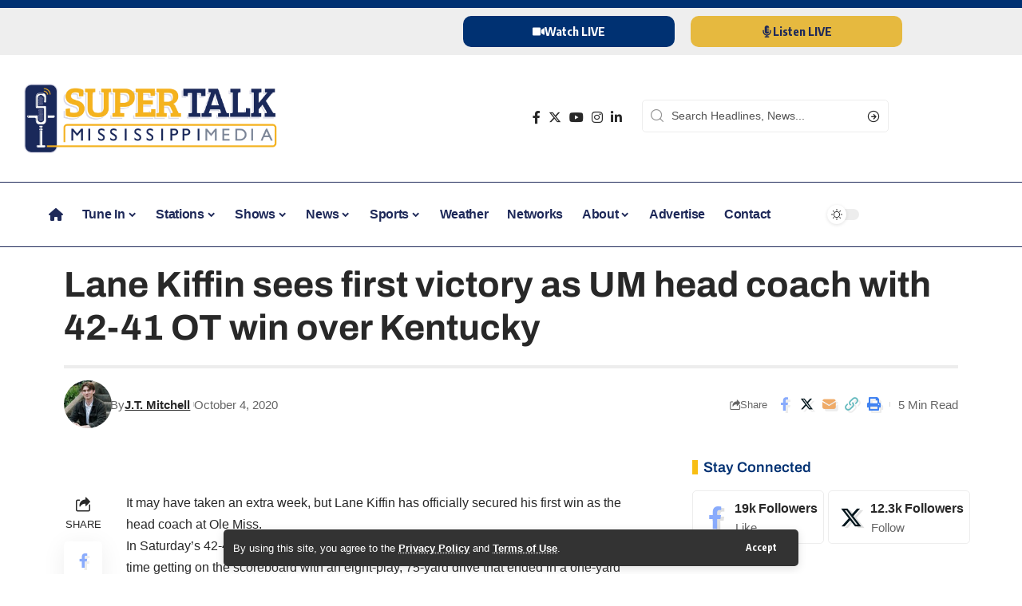

--- FILE ---
content_type: text/html; charset=UTF-8
request_url: https://www.supertalk.fm/lane-kiffin-sees-first-victory-as-um-head-coach-with-42-41-ot-win-over-kentucky-194977/
body_size: 31209
content:
<!DOCTYPE html>
<html lang="en-US" prefix="og: https://ogp.me/ns#">
<head>
    <meta charset="UTF-8" />
    <meta http-equiv="X-UA-Compatible" content="IE=edge" />
	<meta name="viewport" content="width=device-width, initial-scale=1.0" />
    <link rel="profile" href="https://gmpg.org/xfn/11" />
				<link rel="apple-touch-icon" href="https://www.supertalk.fm/wp-content/uploads/2024/12/appicon.png"/>
					<meta name="msapplication-TileColor" content="#ffffff">
			<meta name="msapplication-TileImage" content="https://www.supertalk.fm/wp-content/uploads/2024/12/appicon.png"/>
		
<!-- Search Engine Optimization by Rank Math - https://rankmath.com/ -->
<title>Lane Kiffin sees first victory as UM head coach with 42-41 OT win over Kentucky - SuperTalk Mississippi</title>
<meta name="description" content="It may have taken an extra week, but Lane Kiffin has officially secured his first win as the head coach at Ole Miss."/>
<meta name="robots" content="follow, index, max-snippet:-1, max-video-preview:-1, max-image-preview:large"/>
<link rel="canonical" href="https://www.supertalk.fm/lane-kiffin-sees-first-victory-as-um-head-coach-with-42-41-ot-win-over-kentucky-194977/" />
<meta property="og:locale" content="en_US" />
<meta property="og:type" content="article" />
<meta property="og:title" content="Lane Kiffin sees first victory as UM head coach with 42-41 OT win over Kentucky - SuperTalk Mississippi" />
<meta property="og:description" content="It may have taken an extra week, but Lane Kiffin has officially secured his first win as the head coach at Ole Miss." />
<meta property="og:url" content="https://www.supertalk.fm/lane-kiffin-sees-first-victory-as-um-head-coach-with-42-41-ot-win-over-kentucky-194977/" />
<meta property="og:site_name" content="SuperTalk Mississippi Media" />
<meta property="article:section" content="Uncategorized" />
<meta property="article:published_time" content="2020-10-04T01:36:33-05:00" />
<meta name="twitter:card" content="summary_large_image" />
<meta name="twitter:title" content="Lane Kiffin sees first victory as UM head coach with 42-41 OT win over Kentucky - SuperTalk Mississippi" />
<meta name="twitter:description" content="It may have taken an extra week, but Lane Kiffin has officially secured his first win as the head coach at Ole Miss." />
<script type="application/ld+json" class="rank-math-schema">{"@context":"https://schema.org","@graph":[{"@type":"Organization","@id":"https://www.supertalk.fm/#organization","name":"SuperTalk Mississippi Media","url":"https://www.supertalk.fm","logo":{"@type":"ImageObject","@id":"https://www.supertalk.fm/#logo","url":"https://www.supertalk.fm/wp-content/uploads/2024/12/appicon.png","contentUrl":"https://www.supertalk.fm/wp-content/uploads/2024/12/appicon.png","caption":"SuperTalk Mississippi Media","inLanguage":"en-US","width":"1024","height":"1024"}},{"@type":"WebSite","@id":"https://www.supertalk.fm/#website","url":"https://www.supertalk.fm","name":"SuperTalk Mississippi Media","publisher":{"@id":"https://www.supertalk.fm/#organization"},"inLanguage":"en-US"},{"@type":"WebPage","@id":"https://www.supertalk.fm/lane-kiffin-sees-first-victory-as-um-head-coach-with-42-41-ot-win-over-kentucky-194977/#webpage","url":"https://www.supertalk.fm/lane-kiffin-sees-first-victory-as-um-head-coach-with-42-41-ot-win-over-kentucky-194977/","name":"Lane Kiffin sees first victory as UM head coach with 42-41 OT win over Kentucky - SuperTalk Mississippi","datePublished":"2020-10-04T01:36:33-05:00","dateModified":"2020-10-04T01:36:33-05:00","isPartOf":{"@id":"https://www.supertalk.fm/#website"},"inLanguage":"en-US"},{"@type":"Person","@id":"https://www.supertalk.fm/author/j-t-mitchell/","name":"J.T. Mitchell","url":"https://www.supertalk.fm/author/j-t-mitchell/","image":{"@type":"ImageObject","@id":"https://www.supertalk.fm/wp-content/uploads/2025/06/cropped-IMG_0241-scaled-1-96x96.jpeg","url":"https://www.supertalk.fm/wp-content/uploads/2025/06/cropped-IMG_0241-scaled-1-96x96.jpeg","caption":"J.T. Mitchell","inLanguage":"en-US"},"worksFor":{"@id":"https://www.supertalk.fm/#organization"}},{"@type":"BlogPosting","headline":"Lane Kiffin sees first victory as UM head coach with 42-41 OT win over Kentucky - SuperTalk Mississippi","datePublished":"2020-10-04T01:36:33-05:00","dateModified":"2020-10-04T01:36:33-05:00","articleSection":"Uncategorized","author":{"@id":"https://www.supertalk.fm/author/j-t-mitchell/","name":"J.T. Mitchell"},"publisher":{"@id":"https://www.supertalk.fm/#organization"},"description":"It may have taken an extra week, but Lane Kiffin has officially secured his first win as the head coach at Ole Miss.","name":"Lane Kiffin sees first victory as UM head coach with 42-41 OT win over Kentucky - SuperTalk Mississippi","@id":"https://www.supertalk.fm/lane-kiffin-sees-first-victory-as-um-head-coach-with-42-41-ot-win-over-kentucky-194977/#richSnippet","isPartOf":{"@id":"https://www.supertalk.fm/lane-kiffin-sees-first-victory-as-um-head-coach-with-42-41-ot-win-over-kentucky-194977/#webpage"},"inLanguage":"en-US","mainEntityOfPage":{"@id":"https://www.supertalk.fm/lane-kiffin-sees-first-victory-as-um-head-coach-with-42-41-ot-win-over-kentucky-194977/#webpage"}}]}</script>
<!-- /Rank Math WordPress SEO plugin -->

<link rel='dns-prefetch' href='//www.googletagmanager.com' />
<link rel="alternate" type="application/rss+xml" title="SuperTalk Mississippi &raquo; Feed" href="https://www.supertalk.fm/feed/" />
<link rel="alternate" type="application/rss+xml" title="SuperTalk Mississippi &raquo; Comments Feed" href="https://www.supertalk.fm/comments/feed/" />
<link rel="alternate" title="oEmbed (JSON)" type="application/json+oembed" href="https://www.supertalk.fm/wp-json/oembed/1.0/embed?url=https%3A%2F%2Fwww.supertalk.fm%2Flane-kiffin-sees-first-victory-as-um-head-coach-with-42-41-ot-win-over-kentucky-194977%2F" />
<link rel="alternate" title="oEmbed (XML)" type="text/xml+oembed" href="https://www.supertalk.fm/wp-json/oembed/1.0/embed?url=https%3A%2F%2Fwww.supertalk.fm%2Flane-kiffin-sees-first-victory-as-um-head-coach-with-42-41-ot-win-over-kentucky-194977%2F&#038;format=xml" />
<script type="application/ld+json">{
    "@context": "https://schema.org",
    "@type": "Organization",
    "legalName": "SuperTalk Mississippi",
    "url": "https://www.supertalk.fm/",
    "logo": "https://www.supertalk.fm/wp-content/uploads/2024/10/weblogohoriz.png",
    "sameAs": [
        "https://www.facebook.com/supertalk/",
        "https://x.com/supertalk",
        "https://www.instagram.com/SuperTalk",
        "https://www.linkedin.com/company/supertalk-mississippi/",
        "https://www.youtube.com/channel/UCAmQan4iTo5pkNH9bi7RAww"
    ]
}</script>
<!-- www.supertalk.fm is managing ads with Advanced Ads 2.0.16 – https://wpadvancedads.com/ --><script id="super-ready">
			window.advanced_ads_ready=function(e,a){a=a||"complete";var d=function(e){return"interactive"===a?"loading"!==e:"complete"===e};d(document.readyState)?e():document.addEventListener("readystatechange",(function(a){d(a.target.readyState)&&e()}),{once:"interactive"===a})},window.advanced_ads_ready_queue=window.advanced_ads_ready_queue||[];		</script>
		<style id='wp-img-auto-sizes-contain-inline-css'>
img:is([sizes=auto i],[sizes^="auto," i]){contain-intrinsic-size:3000px 1500px}
/*# sourceURL=wp-img-auto-sizes-contain-inline-css */
</style>

<link rel='stylesheet' id='svc-youtube-social-css-css' href='https://www.supertalk.fm/wp-content/plugins/el-youtube-stream/inc/../addons/social-stream/css/css.css?ver=981de46422df902ef6f9ef9797733fb5' media='all' />
<link rel='stylesheet' id='svc-social-animate-css-css' href='https://www.supertalk.fm/wp-content/plugins/el-youtube-stream/inc/../assets/css/animate.css?ver=981de46422df902ef6f9ef9797733fb5' media='all' />
<link rel='stylesheet' id='vcfti-font-awesome-css-css' href='https://www.supertalk.fm/wp-content/plugins/el-youtube-stream/inc/../assets/css/font-awesome.min.css?ver=981de46422df902ef6f9ef9797733fb5' media='all' />
<link rel='stylesheet' id='vcfti-font-stroke-css-css' href='https://www.supertalk.fm/wp-content/plugins/el-youtube-stream/inc/../assets/css/pe-icon-7-stroke.css?ver=981de46422df902ef6f9ef9797733fb5' media='all' />
<link rel='stylesheet' id='vcfti-slick-css-css' href='https://www.supertalk.fm/wp-content/plugins/el-youtube-stream/inc/../assets/css/slick.css?ver=981de46422df902ef6f9ef9797733fb5' media='all' />
<link rel='stylesheet' id='vcf-bootstrap-css-css' href='https://www.supertalk.fm/wp-content/plugins/el-youtube-stream/inc/../assets/css/bootstrap.css?ver=981de46422df902ef6f9ef9797733fb5' media='all' />
<link rel='stylesheet' id='svc-fb-insta-twit-megnific-css-css' href='https://www.supertalk.fm/wp-content/plugins/el-youtube-stream/inc/../assets/css/magnific-popup.css?ver=981de46422df902ef6f9ef9797733fb5' media='all' />
<link rel='stylesheet' id='timeline-css-css' href='https://www.supertalk.fm/wp-content/plugins/el-youtube-stream/inc/../assets/css/timeline.css?ver=981de46422df902ef6f9ef9797733fb5' media='all' />
<style id='wp-emoji-styles-inline-css'>

	img.wp-smiley, img.emoji {
		display: inline !important;
		border: none !important;
		box-shadow: none !important;
		height: 1em !important;
		width: 1em !important;
		margin: 0 0.07em !important;
		vertical-align: -0.1em !important;
		background: none !important;
		padding: 0 !important;
	}
/*# sourceURL=wp-emoji-styles-inline-css */
</style>
<link rel='stylesheet' id='wp-block-library-css' href='https://www.supertalk.fm/wp-includes/css/dist/block-library/style.min.css?ver=981de46422df902ef6f9ef9797733fb5' media='all' />
<style id='classic-theme-styles-inline-css'>
/*! This file is auto-generated */
.wp-block-button__link{color:#fff;background-color:#32373c;border-radius:9999px;box-shadow:none;text-decoration:none;padding:calc(.667em + 2px) calc(1.333em + 2px);font-size:1.125em}.wp-block-file__button{background:#32373c;color:#fff;text-decoration:none}
/*# sourceURL=/wp-includes/css/classic-themes.min.css */
</style>
<style id='global-styles-inline-css'>
:root{--wp--preset--aspect-ratio--square: 1;--wp--preset--aspect-ratio--4-3: 4/3;--wp--preset--aspect-ratio--3-4: 3/4;--wp--preset--aspect-ratio--3-2: 3/2;--wp--preset--aspect-ratio--2-3: 2/3;--wp--preset--aspect-ratio--16-9: 16/9;--wp--preset--aspect-ratio--9-16: 9/16;--wp--preset--color--black: #000000;--wp--preset--color--cyan-bluish-gray: #abb8c3;--wp--preset--color--white: #ffffff;--wp--preset--color--pale-pink: #f78da7;--wp--preset--color--vivid-red: #cf2e2e;--wp--preset--color--luminous-vivid-orange: #ff6900;--wp--preset--color--luminous-vivid-amber: #fcb900;--wp--preset--color--light-green-cyan: #7bdcb5;--wp--preset--color--vivid-green-cyan: #00d084;--wp--preset--color--pale-cyan-blue: #8ed1fc;--wp--preset--color--vivid-cyan-blue: #0693e3;--wp--preset--color--vivid-purple: #9b51e0;--wp--preset--gradient--vivid-cyan-blue-to-vivid-purple: linear-gradient(135deg,rgb(6,147,227) 0%,rgb(155,81,224) 100%);--wp--preset--gradient--light-green-cyan-to-vivid-green-cyan: linear-gradient(135deg,rgb(122,220,180) 0%,rgb(0,208,130) 100%);--wp--preset--gradient--luminous-vivid-amber-to-luminous-vivid-orange: linear-gradient(135deg,rgb(252,185,0) 0%,rgb(255,105,0) 100%);--wp--preset--gradient--luminous-vivid-orange-to-vivid-red: linear-gradient(135deg,rgb(255,105,0) 0%,rgb(207,46,46) 100%);--wp--preset--gradient--very-light-gray-to-cyan-bluish-gray: linear-gradient(135deg,rgb(238,238,238) 0%,rgb(169,184,195) 100%);--wp--preset--gradient--cool-to-warm-spectrum: linear-gradient(135deg,rgb(74,234,220) 0%,rgb(151,120,209) 20%,rgb(207,42,186) 40%,rgb(238,44,130) 60%,rgb(251,105,98) 80%,rgb(254,248,76) 100%);--wp--preset--gradient--blush-light-purple: linear-gradient(135deg,rgb(255,206,236) 0%,rgb(152,150,240) 100%);--wp--preset--gradient--blush-bordeaux: linear-gradient(135deg,rgb(254,205,165) 0%,rgb(254,45,45) 50%,rgb(107,0,62) 100%);--wp--preset--gradient--luminous-dusk: linear-gradient(135deg,rgb(255,203,112) 0%,rgb(199,81,192) 50%,rgb(65,88,208) 100%);--wp--preset--gradient--pale-ocean: linear-gradient(135deg,rgb(255,245,203) 0%,rgb(182,227,212) 50%,rgb(51,167,181) 100%);--wp--preset--gradient--electric-grass: linear-gradient(135deg,rgb(202,248,128) 0%,rgb(113,206,126) 100%);--wp--preset--gradient--midnight: linear-gradient(135deg,rgb(2,3,129) 0%,rgb(40,116,252) 100%);--wp--preset--font-size--small: 13px;--wp--preset--font-size--medium: 20px;--wp--preset--font-size--large: 36px;--wp--preset--font-size--x-large: 42px;--wp--preset--spacing--20: 0.44rem;--wp--preset--spacing--30: 0.67rem;--wp--preset--spacing--40: 1rem;--wp--preset--spacing--50: 1.5rem;--wp--preset--spacing--60: 2.25rem;--wp--preset--spacing--70: 3.38rem;--wp--preset--spacing--80: 5.06rem;--wp--preset--shadow--natural: 6px 6px 9px rgba(0, 0, 0, 0.2);--wp--preset--shadow--deep: 12px 12px 50px rgba(0, 0, 0, 0.4);--wp--preset--shadow--sharp: 6px 6px 0px rgba(0, 0, 0, 0.2);--wp--preset--shadow--outlined: 6px 6px 0px -3px rgb(255, 255, 255), 6px 6px rgb(0, 0, 0);--wp--preset--shadow--crisp: 6px 6px 0px rgb(0, 0, 0);}:where(.is-layout-flex){gap: 0.5em;}:where(.is-layout-grid){gap: 0.5em;}body .is-layout-flex{display: flex;}.is-layout-flex{flex-wrap: wrap;align-items: center;}.is-layout-flex > :is(*, div){margin: 0;}body .is-layout-grid{display: grid;}.is-layout-grid > :is(*, div){margin: 0;}:where(.wp-block-columns.is-layout-flex){gap: 2em;}:where(.wp-block-columns.is-layout-grid){gap: 2em;}:where(.wp-block-post-template.is-layout-flex){gap: 1.25em;}:where(.wp-block-post-template.is-layout-grid){gap: 1.25em;}.has-black-color{color: var(--wp--preset--color--black) !important;}.has-cyan-bluish-gray-color{color: var(--wp--preset--color--cyan-bluish-gray) !important;}.has-white-color{color: var(--wp--preset--color--white) !important;}.has-pale-pink-color{color: var(--wp--preset--color--pale-pink) !important;}.has-vivid-red-color{color: var(--wp--preset--color--vivid-red) !important;}.has-luminous-vivid-orange-color{color: var(--wp--preset--color--luminous-vivid-orange) !important;}.has-luminous-vivid-amber-color{color: var(--wp--preset--color--luminous-vivid-amber) !important;}.has-light-green-cyan-color{color: var(--wp--preset--color--light-green-cyan) !important;}.has-vivid-green-cyan-color{color: var(--wp--preset--color--vivid-green-cyan) !important;}.has-pale-cyan-blue-color{color: var(--wp--preset--color--pale-cyan-blue) !important;}.has-vivid-cyan-blue-color{color: var(--wp--preset--color--vivid-cyan-blue) !important;}.has-vivid-purple-color{color: var(--wp--preset--color--vivid-purple) !important;}.has-black-background-color{background-color: var(--wp--preset--color--black) !important;}.has-cyan-bluish-gray-background-color{background-color: var(--wp--preset--color--cyan-bluish-gray) !important;}.has-white-background-color{background-color: var(--wp--preset--color--white) !important;}.has-pale-pink-background-color{background-color: var(--wp--preset--color--pale-pink) !important;}.has-vivid-red-background-color{background-color: var(--wp--preset--color--vivid-red) !important;}.has-luminous-vivid-orange-background-color{background-color: var(--wp--preset--color--luminous-vivid-orange) !important;}.has-luminous-vivid-amber-background-color{background-color: var(--wp--preset--color--luminous-vivid-amber) !important;}.has-light-green-cyan-background-color{background-color: var(--wp--preset--color--light-green-cyan) !important;}.has-vivid-green-cyan-background-color{background-color: var(--wp--preset--color--vivid-green-cyan) !important;}.has-pale-cyan-blue-background-color{background-color: var(--wp--preset--color--pale-cyan-blue) !important;}.has-vivid-cyan-blue-background-color{background-color: var(--wp--preset--color--vivid-cyan-blue) !important;}.has-vivid-purple-background-color{background-color: var(--wp--preset--color--vivid-purple) !important;}.has-black-border-color{border-color: var(--wp--preset--color--black) !important;}.has-cyan-bluish-gray-border-color{border-color: var(--wp--preset--color--cyan-bluish-gray) !important;}.has-white-border-color{border-color: var(--wp--preset--color--white) !important;}.has-pale-pink-border-color{border-color: var(--wp--preset--color--pale-pink) !important;}.has-vivid-red-border-color{border-color: var(--wp--preset--color--vivid-red) !important;}.has-luminous-vivid-orange-border-color{border-color: var(--wp--preset--color--luminous-vivid-orange) !important;}.has-luminous-vivid-amber-border-color{border-color: var(--wp--preset--color--luminous-vivid-amber) !important;}.has-light-green-cyan-border-color{border-color: var(--wp--preset--color--light-green-cyan) !important;}.has-vivid-green-cyan-border-color{border-color: var(--wp--preset--color--vivid-green-cyan) !important;}.has-pale-cyan-blue-border-color{border-color: var(--wp--preset--color--pale-cyan-blue) !important;}.has-vivid-cyan-blue-border-color{border-color: var(--wp--preset--color--vivid-cyan-blue) !important;}.has-vivid-purple-border-color{border-color: var(--wp--preset--color--vivid-purple) !important;}.has-vivid-cyan-blue-to-vivid-purple-gradient-background{background: var(--wp--preset--gradient--vivid-cyan-blue-to-vivid-purple) !important;}.has-light-green-cyan-to-vivid-green-cyan-gradient-background{background: var(--wp--preset--gradient--light-green-cyan-to-vivid-green-cyan) !important;}.has-luminous-vivid-amber-to-luminous-vivid-orange-gradient-background{background: var(--wp--preset--gradient--luminous-vivid-amber-to-luminous-vivid-orange) !important;}.has-luminous-vivid-orange-to-vivid-red-gradient-background{background: var(--wp--preset--gradient--luminous-vivid-orange-to-vivid-red) !important;}.has-very-light-gray-to-cyan-bluish-gray-gradient-background{background: var(--wp--preset--gradient--very-light-gray-to-cyan-bluish-gray) !important;}.has-cool-to-warm-spectrum-gradient-background{background: var(--wp--preset--gradient--cool-to-warm-spectrum) !important;}.has-blush-light-purple-gradient-background{background: var(--wp--preset--gradient--blush-light-purple) !important;}.has-blush-bordeaux-gradient-background{background: var(--wp--preset--gradient--blush-bordeaux) !important;}.has-luminous-dusk-gradient-background{background: var(--wp--preset--gradient--luminous-dusk) !important;}.has-pale-ocean-gradient-background{background: var(--wp--preset--gradient--pale-ocean) !important;}.has-electric-grass-gradient-background{background: var(--wp--preset--gradient--electric-grass) !important;}.has-midnight-gradient-background{background: var(--wp--preset--gradient--midnight) !important;}.has-small-font-size{font-size: var(--wp--preset--font-size--small) !important;}.has-medium-font-size{font-size: var(--wp--preset--font-size--medium) !important;}.has-large-font-size{font-size: var(--wp--preset--font-size--large) !important;}.has-x-large-font-size{font-size: var(--wp--preset--font-size--x-large) !important;}
:where(.wp-block-post-template.is-layout-flex){gap: 1.25em;}:where(.wp-block-post-template.is-layout-grid){gap: 1.25em;}
:where(.wp-block-term-template.is-layout-flex){gap: 1.25em;}:where(.wp-block-term-template.is-layout-grid){gap: 1.25em;}
:where(.wp-block-columns.is-layout-flex){gap: 2em;}:where(.wp-block-columns.is-layout-grid){gap: 2em;}
:root :where(.wp-block-pullquote){font-size: 1.5em;line-height: 1.6;}
/*# sourceURL=global-styles-inline-css */
</style>
<link rel='stylesheet' id='foxiz-elements-css' href='https://www.supertalk.fm/wp-content/plugins/foxiz-core/lib/foxiz-elements/public/style.css?ver=2.0' media='all' />
<link rel='stylesheet' id='elementor-frontend-css' href='https://www.supertalk.fm/wp-content/plugins/elementor/assets/css/frontend.min.css?ver=3.34.1' media='all' />
<link rel='stylesheet' id='elementor-post-8-css' href='https://www.supertalk.fm/wp-content/uploads/elementor/css/post-8.css?ver=1767825579' media='all' />
<link rel='stylesheet' id='elementor-post-261954-css' href='https://www.supertalk.fm/wp-content/uploads/elementor/css/post-261954.css?ver=1767825579' media='all' />
<link rel='stylesheet' id='elementor-post-264051-css' href='https://www.supertalk.fm/wp-content/uploads/elementor/css/post-264051.css?ver=1767825579' media='all' />
<link rel='stylesheet' id='font-awesome-css' href='https://www.supertalk.fm/wp-content/themes/foxiz/assets/css/font-awesome.css?ver=6.1.1' media='all' />
<link rel='stylesheet' id='foxiz-font-css' href='//fonts.googleapis.com/css?family=Oxygen%3A400%2C700%7CEncode+Sans+Condensed%3A400%2C500%2C600%2C700%2C800&#038;display=swap&#038;ver=2.3.6' media='all' />
<link rel='stylesheet' id='foxiz-main-css' href='https://www.supertalk.fm/wp-content/themes/foxiz/assets/css/main.css?ver=2.3.6' media='all' />
<link rel='stylesheet' id='foxiz-podcast-css' href='https://www.supertalk.fm/wp-content/themes/foxiz/assets/css/podcast.css?ver=2.3.6' media='all' />
<link rel='stylesheet' id='foxiz-print-css' href='https://www.supertalk.fm/wp-content/themes/foxiz/assets/css/print.css?ver=2.3.6' media='all' />
<link rel='stylesheet' id='foxiz-style-css' href='https://www.supertalk.fm/wp-content/themes/foxiz-child/style.css?ver=2.3.6' media='all' />
<style id='foxiz-style-inline-css'>
:root {--body-family:Arial, Helvetica, sans-serif;--body-fweight:300;--h1-family:Arial, Helvetica, sans-serif;--h2-family:Arial, Helvetica, sans-serif;--h3-family:Arial, Helvetica, sans-serif;--h4-family:Arial, Helvetica, sans-serif;--h5-family:Arial, Helvetica, sans-serif;--h6-family:Arial, Helvetica, sans-serif;--cat-family:Arial, Helvetica, sans-serif;--meta-family:Arial, Helvetica, sans-serif;--input-family:Arial, Helvetica, sans-serif;--tagline-family:Arial, Helvetica, sans-serif;--subheading-family:Arial, Helvetica, sans-serif;--excerpt-family:Arial, Helvetica, sans-serif;}:root {--g-color :#f8be13;--g-color-90 :#f8be13e6;--hyperlink-color :#01388c;--indicator-bg-from :#00095e;--indicator-bg-to :#999999;}.is-hd-1, .is-hd-2, .is-hd-3 {--nav-color-h-accent :#f8be13;--subnav-color-h :#003172;}[data-theme="dark"].is-hd-4 {--nav-bg: #191c20;--nav-bg-from: #191c20;--nav-bg-to: #191c20;}.p-category.category-id-129, .meta-category .category-129 {--cat-highlight : #142144;--cat-highlight-90 : #142144e6;--cat-fcolor : #f8be14;}[data-theme="dark"] .p-category.category-id-129,.light-scheme .p-category.category-id-129{--cat-highlight : #ffffff;--cat-highlight-90 : #ffffffe6;--cat-fcolor : #f8be14;}.category-129 .blog-content {--heading-sub-color : #142144;}.is-cbox-129 {--cbox-bg : #142144e6;}[data-theme="dark"] .is-cbox-129 {--cbox-bg : #ffffffe6;}.p-category.category-id-3493, .meta-category .category-3493 {--cat-highlight : #142144;--cat-highlight-90 : #142144e6;--cat-fcolor : #f8be14;}[data-theme="dark"] .p-category.category-id-3493,.light-scheme .p-category.category-id-3493{--cat-highlight : #ffffff;--cat-highlight-90 : #ffffffe6;--cat-fcolor : #f8be14;}.category-3493 .blog-content {--heading-sub-color : #142144;}.is-cbox-3493 {--cbox-bg : #142144e6;}[data-theme="dark"] .is-cbox-3493 {--cbox-bg : #ffffffe6;}.p-category.category-id-117, .meta-category .category-117 {--cat-highlight : #142144;--cat-highlight-90 : #142144e6;--cat-fcolor : #f8be14;}[data-theme="dark"] .p-category.category-id-117,.light-scheme .p-category.category-id-117{--cat-highlight : #ffffff;--cat-highlight-90 : #ffffffe6;--cat-fcolor : #f8be14;}.category-117 .blog-content {--heading-sub-color : #142144;}.is-cbox-117 {--cbox-bg : #142144e6;}[data-theme="dark"] .is-cbox-117 {--cbox-bg : #ffffffe6;}.p-category.category-id-109, .meta-category .category-109 {--cat-highlight : #142144;--cat-highlight-90 : #142144e6;--cat-fcolor : #f8be14;}[data-theme="dark"] .p-category.category-id-109,.light-scheme .p-category.category-id-109{--cat-highlight : #ffffff;--cat-highlight-90 : #ffffffe6;--cat-fcolor : #f8be14;}.category-109 .blog-content {--heading-sub-color : #142144;}.is-cbox-109 {--cbox-bg : #142144e6;}[data-theme="dark"] .is-cbox-109 {--cbox-bg : #ffffffe6;}.p-category.category-id-110, .meta-category .category-110 {--cat-highlight : #142144;--cat-highlight-90 : #142144e6;--cat-fcolor : #f8be14;}[data-theme="dark"] .p-category.category-id-110,.light-scheme .p-category.category-id-110{--cat-highlight : #ffffff;--cat-highlight-90 : #ffffffe6;--cat-fcolor : #f8be14;}.category-110 .blog-content {--heading-sub-color : #142144;}.is-cbox-110 {--cbox-bg : #142144e6;}[data-theme="dark"] .is-cbox-110 {--cbox-bg : #ffffffe6;}.p-category.category-id-112, .meta-category .category-112 {--cat-highlight : #142144;--cat-highlight-90 : #142144e6;--cat-fcolor : #f8be14;}[data-theme="dark"] .p-category.category-id-112,.light-scheme .p-category.category-id-112{--cat-highlight : #ffffff;--cat-highlight-90 : #ffffffe6;--cat-fcolor : #f8be14;}.category-112 .blog-content {--heading-sub-color : #142144;}.is-cbox-112 {--cbox-bg : #142144e6;}[data-theme="dark"] .is-cbox-112 {--cbox-bg : #ffffffe6;}.p-category.category-id-122, .meta-category .category-122 {--cat-highlight : #142144;--cat-highlight-90 : #142144e6;--cat-fcolor : #f8be14;}[data-theme="dark"] .p-category.category-id-122,.light-scheme .p-category.category-id-122{--cat-highlight : #ffffff;--cat-highlight-90 : #ffffffe6;--cat-fcolor : #f8be14;}.category-122 .blog-content {--heading-sub-color : #142144;}.is-cbox-122 {--cbox-bg : #142144e6;}[data-theme="dark"] .is-cbox-122 {--cbox-bg : #ffffffe6;}.p-category.category-id-113, .meta-category .category-113 {--cat-highlight : #142144;--cat-highlight-90 : #142144e6;--cat-fcolor : #f8be14;}[data-theme="dark"] .p-category.category-id-113,.light-scheme .p-category.category-id-113{--cat-highlight : #ffffff;--cat-highlight-90 : #ffffffe6;--cat-fcolor : #f8be14;}.category-113 .blog-content {--heading-sub-color : #142144;}.is-cbox-113 {--cbox-bg : #142144e6;}[data-theme="dark"] .is-cbox-113 {--cbox-bg : #ffffffe6;}:root {--privacy-bg-color :#333333;--privacy-color :#ffffff;--top-site-bg :#003172;--hyperlink-color :#01388c;--hyperlink-line-color :var(--g-color);--flogo-height :60px;--heading-color :#003172;--rb-width : 1160px;--rb-small-width : 777px;--s-content-width : 760px;--max-width-wo-sb : 840px;--s10-feat-ratio :45%;--s11-feat-ratio :45%;}[data-theme="dark"], .light-scheme {--top-site-bg :#0e0f12;--hyperlink-color :#c9c9c9;}.p-readmore { font-family:Arial, Helvetica, sans-serif;}.mobile-menu > li > a  { font-family:Arial, Helvetica, sans-serif;}.search-header:before { background-repeat : no-repeat;background-size : cover;background-image : url(https://foxiz.themeruby.com/default/wp-content/uploads/sites/2/2021/09/search-bg.jpg);background-attachment : scroll;background-position : center center;}[data-theme="dark"] .search-header:before { background-repeat : no-repeat;background-size : cover;background-image : url(https://foxiz.themeruby.com/default/wp-content/uploads/sites/2/2021/09/search-bgd.jpg);background-attachment : scroll;background-position : center center;}.footer-has-bg { background-color : #12013d;}[data-theme="dark"] .footer-has-bg { background-color : #16181c;}.top-site-ad .ad-image { max-width: 1500px; }.yes-hd-transparent .top-site-ad {--top-site-bg :#0e0f12;}#amp-mobile-version-switcher { display: none; }
/*# sourceURL=foxiz-style-inline-css */
</style>
<link rel='stylesheet' id='elementor-gf-local-archivo-css' href='https://www.supertalk.fm/wp-content/uploads/elementor/google-fonts/css/archivo.css?ver=1742232084' media='all' />
<link rel='stylesheet' id='elementor-gf-local-roboto-css' href='https://www.supertalk.fm/wp-content/uploads/elementor/google-fonts/css/roboto.css?ver=1742232045' media='all' />
<script src="https://www.supertalk.fm/wp-includes/js/jquery/jquery.min.js?ver=3.7.1" id="jquery-core-js"></script>
<script src="https://www.supertalk.fm/wp-includes/js/jquery/jquery-migrate.min.js?ver=3.4.1" id="jquery-migrate-js"></script>
<script src="https://www.supertalk.fm/wp-content/plugins/el-youtube-stream/inc/../assets/js/moment-with-locales.min.js?ver=981de46422df902ef6f9ef9797733fb5" id="moment-locale-js-js"></script>
<script src="https://www.supertalk.fm/wp-content/plugins/el-youtube-stream/inc/../assets/js/megnific.js?ver=981de46422df902ef6f9ef9797733fb5" id="svc-megnific-js-js"></script>
<script src="https://www.supertalk.fm/wp-content/plugins/el-youtube-stream/inc/../assets/js/isotope.pkgd.min.js?ver=981de46422df902ef6f9ef9797733fb5" id="svc-isotop-js-js"></script>
<script src="https://www.supertalk.fm/wp-content/plugins/el-youtube-stream/inc/../assets/js/imagesloaded.pkgd.min.js?ver=981de46422df902ef6f9ef9797733fb5" id="svc-imagesloaded-js-js"></script>
<script src="https://www.supertalk.fm/wp-content/plugins/el-youtube-stream/inc/../assets/js/jquery.viewportchecker.js?ver=981de46422df902ef6f9ef9797733fb5" id="viewportchecker-js-js"></script>
<script src="https://www.supertalk.fm/wp-content/plugins/el-youtube-stream/inc/../assets/js/jquery.fitvids.js?ver=981de46422df902ef6f9ef9797733fb5" id="fitvids-js-js"></script>
<script src="https://www.supertalk.fm/wp-content/plugins/el-youtube-stream/inc/../assets/js/slick.min.js?ver=981de46422df902ef6f9ef9797733fb5" id="slick-js-js"></script>
<script src="https://www.supertalk.fm/wp-content/plugins/el-youtube-stream/inc/../assets/js/timeline.js?ver=981de46422df902ef6f9ef9797733fb5" id="timeline-js-js"></script>
<script src="https://www.supertalk.fm/wp-content/plugins/el-youtube-stream/inc/../assets/js/doT.min.js?ver=981de46422df902ef6f9ef9797733fb5" id="doT-js-js"></script>
<script id="vc-you-social-stream-js-js-extra">
var svc_ajax_url = {"url":"https://www.supertalk.fm/wp-admin/admin-ajax.php","laungage":"en_US"};
//# sourceURL=vc-you-social-stream-js-js-extra
</script>
<script src="https://www.supertalk.fm/wp-content/plugins/el-youtube-stream/inc/../assets/js/social-stream.js?ver=981de46422df902ef6f9ef9797733fb5" id="vc-you-social-stream-js-js"></script>
<script id="advanced-ads-advanced-js-js-extra">
var advads_options = {"blog_id":"1","privacy":{"enabled":false,"state":"not_needed"}};
//# sourceURL=advanced-ads-advanced-js-js-extra
</script>
<script src="https://www.supertalk.fm/wp-content/plugins/advanced-ads/public/assets/js/advanced.min.js?ver=2.0.16" id="advanced-ads-advanced-js-js"></script>

<!-- Google tag (gtag.js) snippet added by Site Kit -->
<!-- Google Analytics snippet added by Site Kit -->
<script src="https://www.googletagmanager.com/gtag/js?id=GT-NGWVCSZ" id="google_gtagjs-js" async></script>
<script id="google_gtagjs-js-after">
window.dataLayer = window.dataLayer || [];function gtag(){dataLayer.push(arguments);}
gtag("set","linker",{"domains":["www.supertalk.fm"]});
gtag("js", new Date());
gtag("set", "developer_id.dZTNiMT", true);
gtag("config", "GT-NGWVCSZ");
 window._googlesitekit = window._googlesitekit || {}; window._googlesitekit.throttledEvents = []; window._googlesitekit.gtagEvent = (name, data) => { var key = JSON.stringify( { name, data } ); if ( !! window._googlesitekit.throttledEvents[ key ] ) { return; } window._googlesitekit.throttledEvents[ key ] = true; setTimeout( () => { delete window._googlesitekit.throttledEvents[ key ]; }, 5 ); gtag( "event", name, { ...data, event_source: "site-kit" } ); }; 
//# sourceURL=google_gtagjs-js-after
</script>
<script src="https://www.supertalk.fm/wp-content/themes/foxiz/assets/js/highlight-share.js?ver=1" id="highlight-share-js"></script>
<link rel="https://api.w.org/" href="https://www.supertalk.fm/wp-json/" /><link rel="alternate" title="JSON" type="application/json" href="https://www.supertalk.fm/wp-json/wp/v2/posts/194977" /><link rel="EditURI" type="application/rsd+xml" title="RSD" href="https://www.supertalk.fm/xmlrpc.php?rsd" />

<link rel='shortlink' href='https://www.supertalk.fm/?p=194977' />
<meta name="cdp-version" content="1.5.0" />    <style>
	.svc_social_stream_container{ display:none;}
	#loader {background-image: url("https://www.supertalk.fm/wp-content/plugins/el-youtube-stream/inc/../addons/social-stream/css/loader.GIF");}
	</style>
    <meta name="generator" content="Site Kit by Google 1.168.0" />
<!-- Google AdSense meta tags added by Site Kit -->
<meta name="google-adsense-platform-account" content="ca-host-pub-2644536267352236">
<meta name="google-adsense-platform-domain" content="sitekit.withgoogle.com">
<!-- End Google AdSense meta tags added by Site Kit -->
<meta name="generator" content="Elementor 3.34.1; features: e_font_icon_svg, additional_custom_breakpoints; settings: css_print_method-external, google_font-enabled, font_display-swap">
<script type="application/ld+json">{
    "@context": "https://schema.org",
    "@type": "WebSite",
    "@id": "https://www.supertalk.fm/#website",
    "url": "https://www.supertalk.fm/",
    "name": "SuperTalk Mississippi",
    "potentialAction": {
        "@type": "SearchAction",
        "target": "https://www.supertalk.fm/?s={search_term_string}",
        "query-input": "required name=search_term_string"
    }
}</script>
		<script type="text/javascript">
			var advadsCfpQueue = [];
			var advadsCfpAd = function( adID ) {
				if ( 'undefined' === typeof advadsProCfp ) {
					advadsCfpQueue.push( adID )
				} else {
					advadsProCfp.addElement( adID )
				}
			}
		</script>
					<style>
				.e-con.e-parent:nth-of-type(n+4):not(.e-lazyloaded):not(.e-no-lazyload),
				.e-con.e-parent:nth-of-type(n+4):not(.e-lazyloaded):not(.e-no-lazyload) * {
					background-image: none !important;
				}
				@media screen and (max-height: 1024px) {
					.e-con.e-parent:nth-of-type(n+3):not(.e-lazyloaded):not(.e-no-lazyload),
					.e-con.e-parent:nth-of-type(n+3):not(.e-lazyloaded):not(.e-no-lazyload) * {
						background-image: none !important;
					}
				}
				@media screen and (max-height: 640px) {
					.e-con.e-parent:nth-of-type(n+2):not(.e-lazyloaded):not(.e-no-lazyload),
					.e-con.e-parent:nth-of-type(n+2):not(.e-lazyloaded):not(.e-no-lazyload) * {
						background-image: none !important;
					}
				}
			</style>
			<link rel="icon" href="https://www.supertalk.fm/wp-content/uploads/2024/06/cropped-favicon-150x150.png" sizes="32x32" />
<link rel="icon" href="https://www.supertalk.fm/wp-content/uploads/2024/06/cropped-favicon-300x300.png" sizes="192x192" />
<link rel="apple-touch-icon" href="https://www.supertalk.fm/wp-content/uploads/2024/06/cropped-favicon-300x300.png" />
<meta name="msapplication-TileImage" content="https://www.supertalk.fm/wp-content/uploads/2024/06/cropped-favicon-300x300.png" />
		<style id="wp-custom-css">
			.twae-content .twae-title {
	display: none !important;
}
.twae-description h4 {
	color:#003172;
}
.twae-wrapper .twae-story {
    margin-bottom: -40px !important;
}
.twae-wrapper .twae-year { padding: 70px 0 0 0 !important; }
.elementor-widget-image-box .elementor-image-box-description a {
	color: #F8BE13;
}
.img_box_wrap{
        box-shadow: 0px 0px 15px 2px rgba(0, 0, 0, 0.07);
}
.custom_container_wrapper > .elementor-container {
    gap: 20px;
}

/* Remove Date on search results */
body.search .p-content span.meta-el.meta-date {
    display: none;
}
form.rb-search-form.live-search-form .live-search-response time.updated {
    display: none;
}
.show_page_share_wrap .single-meta .smeta-in {
    display: none;
}
.show_page_share_wrap .single-meta .single-time-read.is-meta {
    display: none;
}

.single-post .single-header .s-cats{
	display:none
}		</style>
		</head>
<body class="wp-singular post-template-default single single-post postid-194977 single-format-standard wp-embed-responsive wp-theme-foxiz wp-child-theme-foxiz-child elementor-default elementor-kit-8 aa-prefix-super- menu-ani-1 hover-ani-1 btn-ani-1 is-rm-1 lmeta-dot loader-3 is-hd-rb_template is-standard-1 is-mstick yes-tstick res-iframe-classic is-backtop none-m-backtop  is-mstick is-smart-sticky" data-theme="default">
<div class="site-outer">
			<div id="site-header" class="header-wrap rb-section header-template">
			<aside id="rb-privacy" class="privacy-bar privacy-bottom privacy-wide"><div class="privacy-inner"><div class="privacy-content">By using this site, you agree to the <a href="https://www.supertalk.fm/privacy-policy-2/">Privacy Policy</a> and <a href="https://www.supertalk.fm/terms-conditions-2/">Terms of Use</a>.</div><div class="privacy-dismiss"><a id="privacy-trigger" href="#" class="privacy-dismiss-btn is-btn"><span>Accept</span></a></div></div></aside>		<div class="reading-indicator"><span id="reading-progress"></span></div>
					<div class="navbar-outer navbar-template-outer">
				<div id="header-template-holder"><div class="header-template-inner">		<div data-elementor-type="wp-post" data-elementor-id="261954" class="elementor elementor-261954" data-elementor-post-type="rb-etemplate">
						<section class="elementor-section elementor-top-section elementor-element elementor-element-5153289 elementor-section-boxed elementor-section-height-default elementor-section-height-default" data-id="5153289" data-element_type="section" data-settings="{&quot;background_background&quot;:&quot;classic&quot;}">
						<div class="elementor-container elementor-column-gap-default">
					<div class="elementor-column elementor-col-50 elementor-top-column elementor-element elementor-element-7537a56" data-id="7537a56" data-element_type="column">
			<div class="elementor-widget-wrap">
							</div>
		</div>
				<div class="elementor-column elementor-col-25 elementor-top-column elementor-element elementor-element-f2eef32" data-id="f2eef32" data-element_type="column">
			<div class="elementor-widget-wrap elementor-element-populated">
						<div class="elementor-element elementor-element-90d8cce elementor-align-justify elementor-widget elementor-widget-button" data-id="90d8cce" data-element_type="widget" data-widget_type="button.default">
				<div class="elementor-widget-container">
									<div class="elementor-button-wrapper">
					<a class="elementor-button elementor-button-link elementor-size-sm" href="https://www.supertalk.fm/watch/">
						<span class="elementor-button-content-wrapper">
						<span class="elementor-button-icon">
				<svg aria-hidden="true" class="e-font-icon-svg e-fas-video" viewBox="0 0 576 512" xmlns="http://www.w3.org/2000/svg"><path d="M336.2 64H47.8C21.4 64 0 85.4 0 111.8v288.4C0 426.6 21.4 448 47.8 448h288.4c26.4 0 47.8-21.4 47.8-47.8V111.8c0-26.4-21.4-47.8-47.8-47.8zm189.4 37.7L416 177.3v157.4l109.6 75.5c21.2 14.6 50.4-.3 50.4-25.8V127.5c0-25.4-29.1-40.4-50.4-25.8z"></path></svg>			</span>
									<span class="elementor-button-text">Watch LIVE</span>
					</span>
					</a>
				</div>
								</div>
				</div>
					</div>
		</div>
				<div class="elementor-column elementor-col-25 elementor-top-column elementor-element elementor-element-d74fff4" data-id="d74fff4" data-element_type="column">
			<div class="elementor-widget-wrap elementor-element-populated">
						<div class="elementor-element elementor-element-c4968ad elementor-align-justify elementor-widget elementor-widget-button" data-id="c4968ad" data-element_type="widget" data-widget_type="button.default">
				<div class="elementor-widget-container">
									<div class="elementor-button-wrapper">
					<a class="elementor-button elementor-button-link elementor-size-sm" href="https://player.amperwave.net/8228" target="_blank">
						<span class="elementor-button-content-wrapper">
						<span class="elementor-button-icon">
				<svg aria-hidden="true" class="e-font-icon-svg e-fas-microphone-alt" viewBox="0 0 352 512" xmlns="http://www.w3.org/2000/svg"><path d="M336 192h-16c-8.84 0-16 7.16-16 16v48c0 74.8-64.49 134.82-140.79 127.38C96.71 376.89 48 317.11 48 250.3V208c0-8.84-7.16-16-16-16H16c-8.84 0-16 7.16-16 16v40.16c0 89.64 63.97 169.55 152 181.69V464H96c-8.84 0-16 7.16-16 16v16c0 8.84 7.16 16 16 16h160c8.84 0 16-7.16 16-16v-16c0-8.84-7.16-16-16-16h-56v-33.77C285.71 418.47 352 344.9 352 256v-48c0-8.84-7.16-16-16-16zM176 352c53.02 0 96-42.98 96-96h-85.33c-5.89 0-10.67-3.58-10.67-8v-16c0-4.42 4.78-8 10.67-8H272v-32h-85.33c-5.89 0-10.67-3.58-10.67-8v-16c0-4.42 4.78-8 10.67-8H272v-32h-85.33c-5.89 0-10.67-3.58-10.67-8v-16c0-4.42 4.78-8 10.67-8H272c0-53.02-42.98-96-96-96S80 42.98 80 96v160c0 53.02 42.98 96 96 96z"></path></svg>			</span>
									<span class="elementor-button-text">Listen LIVE</span>
					</span>
					</a>
				</div>
								</div>
				</div>
					</div>
		</div>
					</div>
		</section>
				<section class="elementor-section elementor-top-section elementor-element elementor-element-f6857d0 elementor-section-content-middle elementor-section-boxed elementor-section-height-default elementor-section-height-default" data-id="f6857d0" data-element_type="section">
						<div class="elementor-container elementor-column-gap-default">
					<div class="elementor-column elementor-col-100 elementor-top-column elementor-element elementor-element-bca0a6f" data-id="bca0a6f" data-element_type="column">
			<div class="elementor-widget-wrap elementor-element-populated">
						<section class="elementor-section elementor-inner-section elementor-element elementor-element-b8d6b35 elementor-section-content-middle elementor-section-boxed elementor-section-height-default elementor-section-height-default" data-id="b8d6b35" data-element_type="section">
						<div class="elementor-container elementor-column-gap-default">
					<div class="elementor-column elementor-col-33 elementor-inner-column elementor-element elementor-element-2bab70d" data-id="2bab70d" data-element_type="column">
			<div class="elementor-widget-wrap elementor-element-populated">
						<div class="elementor-element elementor-element-eb2d962 elementor-widget elementor-widget-foxiz-logo" data-id="eb2d962" data-element_type="widget" data-widget_type="foxiz-logo.default">
				<div class="elementor-widget-container">
							<div class="the-logo">
			<a href="https://www.supertalk.fm/">
									<img fetchpriority="high" loading="eager" decoding="async" data-mode="default" width="2048" height="631" src="https://www.supertalk.fm/wp-content/uploads/2024/06/sp_logo-e1718744468259.png.webp" alt="SuperTalk Mississippi"/>
					<img loading="eager" decoding="async" data-mode="dark" width="2048" height="631" src="https://www.supertalk.fm/wp-content/uploads/2024/08/AT-LOGO-WHITE-DARK.png.webp" alt="st logo"/>
							</a>
					</div>
						</div>
				</div>
					</div>
		</div>
				<div class="elementor-column elementor-col-33 elementor-inner-column elementor-element elementor-element-fff9fee" data-id="fff9fee" data-element_type="column">
			<div class="elementor-widget-wrap elementor-element-populated">
						<div class="elementor-element elementor-element-26c0119 elementor-hidden-mobile elementor-widget elementor-widget-foxiz-social-list" data-id="26c0119" data-element_type="widget" data-widget_type="foxiz-social-list.default">
				<div class="elementor-widget-container">
							<div class="header-social-list">
			<div class="e-social-holder">
				<a class="social-link-facebook" aria-label="Facebook" data-title="Facebook" href="https://www.facebook.com/supertalk/" target="_blank" rel="noopener nofollow"><i class="rbi rbi-facebook" aria-hidden="true"></i></a><a class="social-link-twitter" aria-label="Twitter" data-title="Twitter" href="https://x.com/supertalk" target="_blank" rel="noopener nofollow"><i class="rbi rbi-twitter" aria-hidden="true"></i></a><a class="social-link-youtube" aria-label="YouTube" data-title="YouTube" href="https://www.youtube.com/channel/UCAmQan4iTo5pkNH9bi7RAww" target="_blank" rel="noopener nofollow"><i class="rbi rbi-youtube" aria-hidden="true"></i></a><a class="social-link-instagram" aria-label="Instagram" data-title="Instagram" href="https://www.instagram.com/SuperTalk" target="_blank" rel="noopener nofollow"><i class="rbi rbi-instagram" aria-hidden="true"></i></a><a class="social-link-linkedin" aria-label="LinkedIn" data-title="LinkedIn" href="https://www.linkedin.com/company/supertalk-mississippi/" target="_blank" rel="noopener nofollow"><i class="rbi rbi-linkedin" aria-hidden="true"></i></a>			</div>
		</div>
						</div>
				</div>
				<div class="elementor-element elementor-element-f5a1a95 elementor-hidden-desktop elementor-hidden-tablet elementor-widget elementor-widget-foxiz-collapse-toggle" data-id="f5a1a95" data-element_type="widget" data-widget_type="foxiz-collapse-toggle.default">
				<div class="elementor-widget-container">
							<div class="mobile-toggle-wrap">
							<a href="#" class="mobile-menu-trigger" aria-label="mobile trigger">		<span class="burger-icon"><span></span><span></span><span></span></span>
	</a>
					</div>
					</div>
				</div>
					</div>
		</div>
				<div class="elementor-column elementor-col-33 elementor-inner-column elementor-element elementor-element-f798f80" data-id="f798f80" data-element_type="column">
			<div class="elementor-widget-wrap elementor-element-populated">
						<div class="elementor-element elementor-element-cfb2c3c elementor-widget-tablet__width-initial elementor-hidden-mobile elementor-widget elementor-widget-foxiz-search-icon" data-id="cfb2c3c" data-element_type="widget" data-widget_type="foxiz-search-icon.default">
				<div class="elementor-widget-container">
							<div class="header-search-form is-form-layout">
			<form method="get" action="https://www.supertalk.fm/" class="rb-search-form live-search-form"  data-search="post" data-limit="3" data-follow="0" data-tax="category" data-dsource="0"  data-ptype="page,post"><div class="search-form-inner"><span class="search-icon"><i class="rbi rbi-search" aria-hidden="true"></i></span><span class="search-text"><input type="text" class="field" placeholder="Search Headlines, News..." value="" name="s"/></span><input type="hidden" class="is-hidden" value="page,post" name="post_type"/><span class="rb-search-submit"><input type="submit" value="Search"/><i class="rbi rbi-cright" aria-hidden="true"></i></span><span class="live-search-animation rb-loader"></span></div><div class="live-search-response"></div></form>		</div>
						</div>
				</div>
				<div class="elementor-element elementor-element-2d7503b elementor-widget-tablet__width-initial elementor-hidden-desktop elementor-widget elementor-widget-foxiz-dark-mode-toggle" data-id="2d7503b" data-element_type="widget" data-widget_type="foxiz-dark-mode-toggle.default">
				<div class="elementor-widget-container">
							<div class="dark-mode-toggle-wrap">
			<div class="dark-mode-toggle">
                <span class="dark-mode-slide">
                    <i class="dark-mode-slide-btn mode-icon-dark" data-title="Switch to Light"><svg class="svg-icon svg-mode-dark" aria-hidden="true" role="img" focusable="false" xmlns="http://www.w3.org/2000/svg" viewBox="0 0 512 512"><path fill="currentColor" d="M507.681,209.011c-1.297-6.991-7.324-12.111-14.433-12.262c-7.104-0.122-13.347,4.711-14.936,11.643 c-15.26,66.497-73.643,112.94-141.978,112.94c-80.321,0-145.667-65.346-145.667-145.666c0-68.335,46.443-126.718,112.942-141.976 c6.93-1.59,11.791-7.826,11.643-14.934c-0.149-7.108-5.269-13.136-12.259-14.434C287.546,1.454,271.735,0,256,0 C187.62,0,123.333,26.629,74.98,74.981C26.628,123.333,0,187.62,0,256s26.628,132.667,74.98,181.019 C123.333,485.371,187.62,512,256,512s132.667-26.629,181.02-74.981C485.372,388.667,512,324.38,512,256 C512,240.278,510.546,224.469,507.681,209.011z" /></svg></i>
                    <i class="dark-mode-slide-btn mode-icon-default" data-title="Switch to Dark"><svg class="svg-icon svg-mode-light" aria-hidden="true" role="img" focusable="false" xmlns="http://www.w3.org/2000/svg" viewBox="0 0 232.447 232.447"><path fill="currentColor" d="M116.211,194.8c-4.143,0-7.5,3.357-7.5,7.5v22.643c0,4.143,3.357,7.5,7.5,7.5s7.5-3.357,7.5-7.5V202.3 C123.711,198.157,120.354,194.8,116.211,194.8z" /><path fill="currentColor" d="M116.211,37.645c4.143,0,7.5-3.357,7.5-7.5V7.505c0-4.143-3.357-7.5-7.5-7.5s-7.5,3.357-7.5,7.5v22.641 C108.711,34.288,112.068,37.645,116.211,37.645z" /><path fill="currentColor" d="M50.054,171.78l-16.016,16.008c-2.93,2.929-2.931,7.677-0.003,10.606c1.465,1.466,3.385,2.198,5.305,2.198 c1.919,0,3.838-0.731,5.302-2.195l16.016-16.008c2.93-2.929,2.931-7.677,0.003-10.606C57.731,168.852,52.982,168.851,50.054,171.78 z" /><path fill="currentColor" d="M177.083,62.852c1.919,0,3.838-0.731,5.302-2.195L198.4,44.649c2.93-2.929,2.931-7.677,0.003-10.606 c-2.93-2.932-7.679-2.931-10.607-0.003l-16.016,16.008c-2.93,2.929-2.931,7.677-0.003,10.607 C173.243,62.12,175.163,62.852,177.083,62.852z" /><path fill="currentColor" d="M37.645,116.224c0-4.143-3.357-7.5-7.5-7.5H7.5c-4.143,0-7.5,3.357-7.5,7.5s3.357,7.5,7.5,7.5h22.645 C34.287,123.724,37.645,120.366,37.645,116.224z" /><path fill="currentColor" d="M224.947,108.724h-22.652c-4.143,0-7.5,3.357-7.5,7.5s3.357,7.5,7.5,7.5h22.652c4.143,0,7.5-3.357,7.5-7.5 S229.09,108.724,224.947,108.724z" /><path fill="currentColor" d="M50.052,60.655c1.465,1.465,3.384,2.197,5.304,2.197c1.919,0,3.839-0.732,5.303-2.196c2.93-2.929,2.93-7.678,0.001-10.606 L44.652,34.042c-2.93-2.93-7.679-2.929-10.606-0.001c-2.93,2.929-2.93,7.678-0.001,10.606L50.052,60.655z" /><path fill="currentColor" d="M182.395,171.782c-2.93-2.929-7.679-2.93-10.606-0.001c-2.93,2.929-2.93,7.678-0.001,10.607l16.007,16.008 c1.465,1.465,3.384,2.197,5.304,2.197c1.919,0,3.839-0.732,5.303-2.196c2.93-2.929,2.93-7.678,0.001-10.607L182.395,171.782z" /><path fill="currentColor" d="M116.22,48.7c-37.232,0-67.523,30.291-67.523,67.523s30.291,67.523,67.523,67.523s67.522-30.291,67.522-67.523 S153.452,48.7,116.22,48.7z M116.22,168.747c-28.962,0-52.523-23.561-52.523-52.523S87.258,63.7,116.22,63.7 c28.961,0,52.522,23.562,52.522,52.523S145.181,168.747,116.22,168.747z" /></svg></i>
                </span>
			</div>
		</div>
						</div>
				</div>
					</div>
		</div>
					</div>
		</section>
					</div>
		</div>
					</div>
		</section>
				<section class="elementor-section elementor-top-section elementor-element elementor-element-a9eaa06 elementor-hidden-mobile elementor-section-boxed elementor-section-height-default elementor-section-height-default" data-id="a9eaa06" data-element_type="section" data-settings="{&quot;background_background&quot;:&quot;classic&quot;}">
						<div class="elementor-container elementor-column-gap-default">
					<div class="elementor-column elementor-col-50 elementor-top-column elementor-element elementor-element-cbdc128" data-id="cbdc128" data-element_type="column">
			<div class="elementor-widget-wrap elementor-element-populated">
						<div class="elementor-element elementor-element-8b8b80e is-divider-none elementor-widget elementor-widget-foxiz-navigation" data-id="8b8b80e" data-element_type="widget" data-widget_type="foxiz-navigation.default">
				<div class="elementor-widget-container">
							<nav id="site-navigation" class="main-menu-wrap template-menu" aria-label="main menu">
			<ul id="menu-main" class="main-menu rb-menu large-menu" itemscope itemtype="https://www.schema.org/SiteNavigationElement"><li id="menu-item-269830" class="menu-item menu-item-type-custom menu-item-object-custom menu-item-269830"><a href="https://supertalk.fm"><span><i class="fa-solid fa-house"></i></span></a></li>
<li id="menu-item-261444" class="menu-item menu-item-type-custom menu-item-object-custom menu-item-has-children menu-item-261444"><a href="#"><span>Tune In</span></a>
<ul class="sub-menu">
	<li id="menu-item-261445" class="menu-item menu-item-type-custom menu-item-object-custom menu-item-261445"><a href="https://player.amperwave.net/8228"><span>Listen Live</span></a></li>
	<li id="menu-item-261446" class="menu-item menu-item-type-custom menu-item-object-custom menu-item-261446"><a href="https://c.themediacdn.com/embed/media/O7sB3x/wpLLtIyyshS/9dafbXscjO1_5"><span>Watch Live</span></a></li>
	<li id="menu-item-275900" class="menu-item menu-item-type-custom menu-item-object-custom menu-item-275900"><a href="https://www.supertalk.fm/shows/"><span>Network Schedule</span></a></li>
	<li id="menu-item-261448" class="menu-item menu-item-type-post_type menu-item-object-page menu-item-261448"><a href="https://www.supertalk.fm/shows/"><span>On Demand</span></a></li>
	<li id="menu-item-261449" class="menu-item menu-item-type-post_type menu-item-object-page menu-item-261449"><a href="https://www.supertalk.fm/podcasts/"><span>Podcasts</span></a></li>
	<li id="menu-item-263690" class="menu-item menu-item-type-post_type menu-item-object-page menu-item-263690"><a href="https://www.supertalk.fm/video-center/"><span>Video Center</span></a></li>
	<li id="menu-item-263691" class="menu-item menu-item-type-post_type menu-item-object-page menu-item-263691"><a href="https://www.supertalk.fm/connect/"><span>Connect</span></a></li>
</ul>
</li>
<li id="menu-item-261452" class="menu-item menu-item-type-custom menu-item-object-custom menu-item-has-children menu-item-261452"><a href="#"><span>Stations</span></a>
<ul class="sub-menu">
	<li id="menu-item-261454" class="menu-item menu-item-type-post_type menu-item-object-page menu-item-261454"><a href="https://www.supertalk.fm/stations/"><span>News/Talk</span></a></li>
	<li id="menu-item-261455" class="menu-item menu-item-type-post_type menu-item-object-page menu-item-261455"><a href="https://www.supertalk.fm/music-stations/"><span>Music</span></a></li>
</ul>
</li>
<li id="menu-item-261456" class="menu-item menu-item-type-post_type menu-item-object-page menu-item-has-children menu-item-261456"><a href="https://www.supertalk.fm/shows/"><span>Shows</span></a>
<ul class="sub-menu">
	<li id="menu-item-279900" class="menu-item menu-item-type-post_type menu-item-object-page menu-item-279900"><a href="https://www.supertalk.fm/shows/morningswithrichardcross/"><span>Mornings with Richard Cross</span></a></li>
	<li id="menu-item-261462" class="menu-item menu-item-type-post_type menu-item-object-page menu-item-261462"><a href="https://www.supertalk.fm/shows/middays-2/"><span>MidDays with Gerard Gibert</span></a></li>
	<li id="menu-item-261465" class="menu-item menu-item-type-post_type menu-item-object-page menu-item-261465"><a href="https://www.supertalk.fm/shows/goodthings/"><span>Good Things with Rebecca Turner</span></a></li>
	<li id="menu-item-261466" class="menu-item menu-item-type-post_type menu-item-object-page menu-item-261466"><a href="https://www.supertalk.fm/shows/sports/"><span>SportsTalk Mississippi</span></a></li>
	<li id="menu-item-261472" class="menu-item menu-item-type-post_type menu-item-object-page menu-item-261472"><a href="https://www.supertalk.fm/shows/in-a-mississippi-minute-with-steve-azar/"><span>In A Mississippi Minute with Steve Azar</span></a></li>
	<li id="menu-item-261468" class="menu-item menu-item-type-post_type menu-item-object-page menu-item-261468"><a href="https://www.supertalk.fm/outdoors/"><span>SuperTalk Outdoors with Ricky Mathews</span></a></li>
	<li id="menu-item-261459" class="menu-item menu-item-type-post_type menu-item-object-page menu-item-261459"><a href="https://www.supertalk.fm/shows/rickymathewsshow/"><span>The Ricky Mathews Show</span></a></li>
	<li id="menu-item-261464" class="menu-item menu-item-type-post_type menu-item-object-page menu-item-261464"><a href="https://www.supertalk.fm/shows/garden-mama/"><span>The Garden Mama Show</span></a></li>
	<li id="menu-item-261473" class="menu-item menu-item-type-post_type menu-item-object-page menu-item-261473"><a href="https://www.supertalk.fm/shows/the-handyman-show/"><span>The Handyman Show</span></a></li>
	<li id="menu-item-261471" class="menu-item menu-item-type-post_type menu-item-object-page menu-item-261471"><a href="https://www.supertalk.fm/thunder-lightning-podcast-2/"><span>Thunder &#038; Lightning</span></a></li>
	<li id="menu-item-261469" class="menu-item menu-item-type-post_type menu-item-object-page menu-item-261469"><a href="https://www.supertalk.fm/shows/eagle-hour/"><span>Eagle Hour</span></a></li>
	<li id="menu-item-263196" class="menu-item menu-item-type-post_type menu-item-object-page menu-item-263196"><a href="https://www.supertalk.fm/shows/the-richard-schwartz-show/"><span>The Richard Schwartz Show</span></a></li>
	<li id="menu-item-261467" class="menu-item menu-item-type-post_type menu-item-object-page menu-item-261467"><a href="https://www.supertalk.fm/the-lars-larson-show/"><span>The Lars Larson Show</span></a></li>
	<li id="menu-item-270120" class="menu-item menu-item-type-custom menu-item-object-custom menu-item-270120"><a href="#"><span>America at Night with Rich Valde</span></a></li>
	<li id="menu-item-261470" class="menu-item menu-item-type-custom menu-item-object-custom menu-item-261470"><a href="https://www.coasttocoastam.com/"><span>Coast to Coast with George Noory</span></a></li>
	<li id="menu-item-261475" class="menu-item menu-item-type-post_type menu-item-object-page menu-item-261475"><a href="https://www.supertalk.fm/shows/americas-roundtable/"><span>Americas Roundtable</span></a></li>
	<li id="menu-item-264449" class="menu-item menu-item-type-post_type menu-item-object-page menu-item-264449"><a href="https://www.supertalk.fm/sports/crusader-talk/"><span>Crusader Talk</span></a></li>
	<li id="menu-item-270121" class="menu-item menu-item-type-custom menu-item-object-custom menu-item-270121"><a href="#"><span>The Guy Benson Show</span></a></li>
	<li id="menu-item-270122" class="menu-item menu-item-type-custom menu-item-object-custom menu-item-270122"><a href="#"><span>Fox Across America with Jimmy Failla</span></a></li>
	<li id="menu-item-270123" class="menu-item menu-item-type-custom menu-item-object-custom menu-item-270123"><a href="#"><span>Element Wealth</span></a></li>
</ul>
</li>
<li id="menu-item-261476" class="menu-item menu-item-type-post_type menu-item-object-page menu-item-has-children menu-item-261476"><a href="https://www.supertalk.fm/news/"><span>News</span></a>
<ul class="sub-menu">
	<li id="menu-item-264348" class="menu-item menu-item-type-taxonomy menu-item-object-category menu-item-264348"><a href="https://www.supertalk.fm/category/latest/"><span>Latest News</span></a></li>
	<li id="menu-item-275577" class="menu-item menu-item-type-taxonomy menu-item-object-category menu-item-275577"><a href="https://www.supertalk.fm/category/featured/"><span>Featured News</span></a></li>
	<li id="menu-item-263671" class="menu-item menu-item-type-taxonomy menu-item-object-category menu-item-263671"><a href="https://www.supertalk.fm/category/politics/"><span>Politics</span></a></li>
	<li id="menu-item-263669" class="menu-item menu-item-type-taxonomy menu-item-object-category menu-item-263669"><a href="https://www.supertalk.fm/category/lifestyle/"><span>Lifestyle</span></a></li>
	<li id="menu-item-274527" class="menu-item menu-item-type-taxonomy menu-item-object-category menu-item-274527"><a href="https://www.supertalk.fm/category/crime/"><span>Crime</span></a></li>
	<li id="menu-item-263670" class="menu-item menu-item-type-taxonomy menu-item-object-category menu-item-263670"><a href="https://www.supertalk.fm/category/opinion/"><span>Opinion</span></a></li>
	<li id="menu-item-274828" class="menu-item menu-item-type-taxonomy menu-item-object-category menu-item-274828"><a href="https://www.supertalk.fm/category/agrinews/"><span>Agrinews</span></a></li>
</ul>
</li>
<li id="menu-item-261477" class="menu-item menu-item-type-post_type menu-item-object-page menu-item-has-children menu-item-261477"><a href="https://www.supertalk.fm/sports/"><span>Sports</span></a>
<ul class="sub-menu">
	<li id="menu-item-263532" class="menu-item menu-item-type-taxonomy menu-item-object-category menu-item-263532"><a href="https://www.supertalk.fm/category/sports/ms-state/"><span>Mississippi State</span></a></li>
	<li id="menu-item-263533" class="menu-item menu-item-type-taxonomy menu-item-object-category menu-item-263533"><a href="https://www.supertalk.fm/category/sports/ole-miss/"><span>Ole Miss</span></a></li>
	<li id="menu-item-263534" class="menu-item menu-item-type-taxonomy menu-item-object-category menu-item-263534"><a href="https://www.supertalk.fm/category/sports/usm/"><span>Southern Miss</span></a></li>
	<li id="menu-item-263531" class="menu-item menu-item-type-taxonomy menu-item-object-category menu-item-263531"><a href="https://www.supertalk.fm/category/sports/jsu/"><span>Jackson State</span></a></li>
	<li id="menu-item-274656" class="menu-item menu-item-type-taxonomy menu-item-object-category menu-item-274656"><a href="https://www.supertalk.fm/category/sports/more-schools/"><span>More Schools</span></a></li>
</ul>
</li>
<li id="menu-item-261478" class="menu-item menu-item-type-post_type menu-item-object-page menu-item-261478"><a href="https://www.supertalk.fm/weather-2/"><span>Weather</span></a></li>
<li id="menu-item-261480" class="menu-item menu-item-type-post_type menu-item-object-page menu-item-261480"><a href="https://www.supertalk.fm/our-networks/"><span>Networks</span></a></li>
<li id="menu-item-261481" class="menu-item menu-item-type-custom menu-item-object-custom menu-item-has-children menu-item-261481"><a href="#"><span>About</span></a>
<ul class="sub-menu">
	<li id="menu-item-261482" class="menu-item menu-item-type-post_type menu-item-object-page menu-item-261482"><a href="https://www.supertalk.fm/about-us/"><span>Our Story</span></a></li>
	<li id="menu-item-261483" class="menu-item menu-item-type-post_type menu-item-object-page menu-item-261483"><a href="https://www.supertalk.fm/meet-our-team/"><span>Our Staff</span></a></li>
	<li id="menu-item-261484" class="menu-item menu-item-type-post_type menu-item-object-page menu-item-261484"><a href="https://www.supertalk.fm/public-files/"><span>Public Files</span></a></li>
	<li id="menu-item-261485" class="menu-item menu-item-type-post_type menu-item-object-page menu-item-261485"><a href="https://www.supertalk.fm/contests/"><span>Contests</span></a></li>
	<li id="menu-item-261486" class="menu-item menu-item-type-post_type menu-item-object-page menu-item-261486"><a href="https://www.supertalk.fm/affiliates/"><span>Affiliates</span></a></li>
	<li id="menu-item-261487" class="menu-item menu-item-type-post_type menu-item-object-page menu-item-261487"><a href="https://www.supertalk.fm/jobs/"><span>Jobs</span></a></li>
</ul>
</li>
<li id="menu-item-261488" class="menu-item menu-item-type-post_type menu-item-object-page menu-item-261488"><a href="https://www.supertalk.fm/advertise/"><span>Advertise</span></a></li>
<li id="menu-item-261489" class="menu-item menu-item-type-post_type menu-item-object-page menu-item-261489"><a href="https://www.supertalk.fm/contact/"><span>Contact</span></a></li>
</ul>		</nav>
				<div id="s-title-sticky" class="s-title-sticky">
			<div class="s-title-sticky-left">
				<span class="sticky-title-label">Reading:</span>
				<span class="h4 sticky-title">Lane Kiffin sees first victory as UM head coach with 42-41 OT win over Kentucky</span>
			</div>
					</div>
					</div>
				</div>
					</div>
		</div>
				<div class="elementor-column elementor-col-50 elementor-top-column elementor-element elementor-element-c027fa4 elementor-hidden-tablet elementor-hidden-mobile" data-id="c027fa4" data-element_type="column">
			<div class="elementor-widget-wrap elementor-element-populated">
						<div class="elementor-element elementor-element-24ea7d7 elementor-widget elementor-widget-foxiz-dark-mode-toggle" data-id="24ea7d7" data-element_type="widget" data-widget_type="foxiz-dark-mode-toggle.default">
				<div class="elementor-widget-container">
							<div class="dark-mode-toggle-wrap">
			<div class="dark-mode-toggle">
                <span class="dark-mode-slide">
                    <i class="dark-mode-slide-btn mode-icon-dark" data-title="Switch to Light"><svg class="svg-icon svg-mode-dark" aria-hidden="true" role="img" focusable="false" xmlns="http://www.w3.org/2000/svg" viewBox="0 0 512 512"><path fill="currentColor" d="M507.681,209.011c-1.297-6.991-7.324-12.111-14.433-12.262c-7.104-0.122-13.347,4.711-14.936,11.643 c-15.26,66.497-73.643,112.94-141.978,112.94c-80.321,0-145.667-65.346-145.667-145.666c0-68.335,46.443-126.718,112.942-141.976 c6.93-1.59,11.791-7.826,11.643-14.934c-0.149-7.108-5.269-13.136-12.259-14.434C287.546,1.454,271.735,0,256,0 C187.62,0,123.333,26.629,74.98,74.981C26.628,123.333,0,187.62,0,256s26.628,132.667,74.98,181.019 C123.333,485.371,187.62,512,256,512s132.667-26.629,181.02-74.981C485.372,388.667,512,324.38,512,256 C512,240.278,510.546,224.469,507.681,209.011z" /></svg></i>
                    <i class="dark-mode-slide-btn mode-icon-default" data-title="Switch to Dark"><svg class="svg-icon svg-mode-light" aria-hidden="true" role="img" focusable="false" xmlns="http://www.w3.org/2000/svg" viewBox="0 0 232.447 232.447"><path fill="currentColor" d="M116.211,194.8c-4.143,0-7.5,3.357-7.5,7.5v22.643c0,4.143,3.357,7.5,7.5,7.5s7.5-3.357,7.5-7.5V202.3 C123.711,198.157,120.354,194.8,116.211,194.8z" /><path fill="currentColor" d="M116.211,37.645c4.143,0,7.5-3.357,7.5-7.5V7.505c0-4.143-3.357-7.5-7.5-7.5s-7.5,3.357-7.5,7.5v22.641 C108.711,34.288,112.068,37.645,116.211,37.645z" /><path fill="currentColor" d="M50.054,171.78l-16.016,16.008c-2.93,2.929-2.931,7.677-0.003,10.606c1.465,1.466,3.385,2.198,5.305,2.198 c1.919,0,3.838-0.731,5.302-2.195l16.016-16.008c2.93-2.929,2.931-7.677,0.003-10.606C57.731,168.852,52.982,168.851,50.054,171.78 z" /><path fill="currentColor" d="M177.083,62.852c1.919,0,3.838-0.731,5.302-2.195L198.4,44.649c2.93-2.929,2.931-7.677,0.003-10.606 c-2.93-2.932-7.679-2.931-10.607-0.003l-16.016,16.008c-2.93,2.929-2.931,7.677-0.003,10.607 C173.243,62.12,175.163,62.852,177.083,62.852z" /><path fill="currentColor" d="M37.645,116.224c0-4.143-3.357-7.5-7.5-7.5H7.5c-4.143,0-7.5,3.357-7.5,7.5s3.357,7.5,7.5,7.5h22.645 C34.287,123.724,37.645,120.366,37.645,116.224z" /><path fill="currentColor" d="M224.947,108.724h-22.652c-4.143,0-7.5,3.357-7.5,7.5s3.357,7.5,7.5,7.5h22.652c4.143,0,7.5-3.357,7.5-7.5 S229.09,108.724,224.947,108.724z" /><path fill="currentColor" d="M50.052,60.655c1.465,1.465,3.384,2.197,5.304,2.197c1.919,0,3.839-0.732,5.303-2.196c2.93-2.929,2.93-7.678,0.001-10.606 L44.652,34.042c-2.93-2.93-7.679-2.929-10.606-0.001c-2.93,2.929-2.93,7.678-0.001,10.606L50.052,60.655z" /><path fill="currentColor" d="M182.395,171.782c-2.93-2.929-7.679-2.93-10.606-0.001c-2.93,2.929-2.93,7.678-0.001,10.607l16.007,16.008 c1.465,1.465,3.384,2.197,5.304,2.197c1.919,0,3.839-0.732,5.303-2.196c2.93-2.929,2.93-7.678,0.001-10.607L182.395,171.782z" /><path fill="currentColor" d="M116.22,48.7c-37.232,0-67.523,30.291-67.523,67.523s30.291,67.523,67.523,67.523s67.522-30.291,67.522-67.523 S153.452,48.7,116.22,48.7z M116.22,168.747c-28.962,0-52.523-23.561-52.523-52.523S87.258,63.7,116.22,63.7 c28.961,0,52.522,23.562,52.522,52.523S145.181,168.747,116.22,168.747z" /></svg></i>
                </span>
			</div>
		</div>
						</div>
				</div>
					</div>
		</div>
					</div>
		</section>
				</div>
		</div>		<div id="header-mobile" class="header-mobile">
			<div class="header-mobile-wrap">
						<div data-elementor-type="wp-post" data-elementor-id="261954" class="elementor elementor-261954" data-elementor-post-type="rb-etemplate">
						<section class="elementor-section elementor-top-section elementor-element elementor-element-5153289 elementor-section-boxed elementor-section-height-default elementor-section-height-default" data-id="5153289" data-element_type="section" data-settings="{&quot;background_background&quot;:&quot;classic&quot;}">
						<div class="elementor-container elementor-column-gap-default">
					<div class="elementor-column elementor-col-50 elementor-top-column elementor-element elementor-element-7537a56" data-id="7537a56" data-element_type="column">
			<div class="elementor-widget-wrap">
							</div>
		</div>
				<div class="elementor-column elementor-col-25 elementor-top-column elementor-element elementor-element-f2eef32" data-id="f2eef32" data-element_type="column">
			<div class="elementor-widget-wrap elementor-element-populated">
						<div class="elementor-element elementor-element-90d8cce elementor-align-justify elementor-widget elementor-widget-button" data-id="90d8cce" data-element_type="widget" data-widget_type="button.default">
				<div class="elementor-widget-container">
									<div class="elementor-button-wrapper">
					<a class="elementor-button elementor-button-link elementor-size-sm" href="https://www.supertalk.fm/watch/">
						<span class="elementor-button-content-wrapper">
						<span class="elementor-button-icon">
				<svg aria-hidden="true" class="e-font-icon-svg e-fas-video" viewBox="0 0 576 512" xmlns="http://www.w3.org/2000/svg"><path d="M336.2 64H47.8C21.4 64 0 85.4 0 111.8v288.4C0 426.6 21.4 448 47.8 448h288.4c26.4 0 47.8-21.4 47.8-47.8V111.8c0-26.4-21.4-47.8-47.8-47.8zm189.4 37.7L416 177.3v157.4l109.6 75.5c21.2 14.6 50.4-.3 50.4-25.8V127.5c0-25.4-29.1-40.4-50.4-25.8z"></path></svg>			</span>
									<span class="elementor-button-text">Watch LIVE</span>
					</span>
					</a>
				</div>
								</div>
				</div>
					</div>
		</div>
				<div class="elementor-column elementor-col-25 elementor-top-column elementor-element elementor-element-d74fff4" data-id="d74fff4" data-element_type="column">
			<div class="elementor-widget-wrap elementor-element-populated">
						<div class="elementor-element elementor-element-c4968ad elementor-align-justify elementor-widget elementor-widget-button" data-id="c4968ad" data-element_type="widget" data-widget_type="button.default">
				<div class="elementor-widget-container">
									<div class="elementor-button-wrapper">
					<a class="elementor-button elementor-button-link elementor-size-sm" href="https://player.amperwave.net/8228" target="_blank">
						<span class="elementor-button-content-wrapper">
						<span class="elementor-button-icon">
				<svg aria-hidden="true" class="e-font-icon-svg e-fas-microphone-alt" viewBox="0 0 352 512" xmlns="http://www.w3.org/2000/svg"><path d="M336 192h-16c-8.84 0-16 7.16-16 16v48c0 74.8-64.49 134.82-140.79 127.38C96.71 376.89 48 317.11 48 250.3V208c0-8.84-7.16-16-16-16H16c-8.84 0-16 7.16-16 16v40.16c0 89.64 63.97 169.55 152 181.69V464H96c-8.84 0-16 7.16-16 16v16c0 8.84 7.16 16 16 16h160c8.84 0 16-7.16 16-16v-16c0-8.84-7.16-16-16-16h-56v-33.77C285.71 418.47 352 344.9 352 256v-48c0-8.84-7.16-16-16-16zM176 352c53.02 0 96-42.98 96-96h-85.33c-5.89 0-10.67-3.58-10.67-8v-16c0-4.42 4.78-8 10.67-8H272v-32h-85.33c-5.89 0-10.67-3.58-10.67-8v-16c0-4.42 4.78-8 10.67-8H272v-32h-85.33c-5.89 0-10.67-3.58-10.67-8v-16c0-4.42 4.78-8 10.67-8H272c0-53.02-42.98-96-96-96S80 42.98 80 96v160c0 53.02 42.98 96 96 96z"></path></svg>			</span>
									<span class="elementor-button-text">Listen LIVE</span>
					</span>
					</a>
				</div>
								</div>
				</div>
					</div>
		</div>
					</div>
		</section>
				<section class="elementor-section elementor-top-section elementor-element elementor-element-f6857d0 elementor-section-content-middle elementor-section-boxed elementor-section-height-default elementor-section-height-default" data-id="f6857d0" data-element_type="section">
						<div class="elementor-container elementor-column-gap-default">
					<div class="elementor-column elementor-col-100 elementor-top-column elementor-element elementor-element-bca0a6f" data-id="bca0a6f" data-element_type="column">
			<div class="elementor-widget-wrap elementor-element-populated">
						<section class="elementor-section elementor-inner-section elementor-element elementor-element-b8d6b35 elementor-section-content-middle elementor-section-boxed elementor-section-height-default elementor-section-height-default" data-id="b8d6b35" data-element_type="section">
						<div class="elementor-container elementor-column-gap-default">
					<div class="elementor-column elementor-col-33 elementor-inner-column elementor-element elementor-element-2bab70d" data-id="2bab70d" data-element_type="column">
			<div class="elementor-widget-wrap elementor-element-populated">
						<div class="elementor-element elementor-element-eb2d962 elementor-widget elementor-widget-foxiz-logo" data-id="eb2d962" data-element_type="widget" data-widget_type="foxiz-logo.default">
				<div class="elementor-widget-container">
							<div class="the-logo">
			<a href="https://www.supertalk.fm/">
									<img fetchpriority="high" loading="eager" decoding="async" data-mode="default" width="2048" height="631" src="https://www.supertalk.fm/wp-content/uploads/2024/06/sp_logo-e1718744468259.png.webp" alt="SuperTalk Mississippi"/>
					<img loading="eager" decoding="async" data-mode="dark" width="2048" height="631" src="https://www.supertalk.fm/wp-content/uploads/2024/08/AT-LOGO-WHITE-DARK.png.webp" alt="st logo"/>
							</a>
					</div>
						</div>
				</div>
					</div>
		</div>
				<div class="elementor-column elementor-col-33 elementor-inner-column elementor-element elementor-element-fff9fee" data-id="fff9fee" data-element_type="column">
			<div class="elementor-widget-wrap elementor-element-populated">
						<div class="elementor-element elementor-element-26c0119 elementor-hidden-mobile elementor-widget elementor-widget-foxiz-social-list" data-id="26c0119" data-element_type="widget" data-widget_type="foxiz-social-list.default">
				<div class="elementor-widget-container">
							<div class="header-social-list">
			<div class="e-social-holder">
				<a class="social-link-facebook" aria-label="Facebook" data-title="Facebook" href="https://www.facebook.com/supertalk/" target="_blank" rel="noopener nofollow"><i class="rbi rbi-facebook" aria-hidden="true"></i></a><a class="social-link-twitter" aria-label="Twitter" data-title="Twitter" href="https://x.com/supertalk" target="_blank" rel="noopener nofollow"><i class="rbi rbi-twitter" aria-hidden="true"></i></a><a class="social-link-youtube" aria-label="YouTube" data-title="YouTube" href="https://www.youtube.com/channel/UCAmQan4iTo5pkNH9bi7RAww" target="_blank" rel="noopener nofollow"><i class="rbi rbi-youtube" aria-hidden="true"></i></a><a class="social-link-instagram" aria-label="Instagram" data-title="Instagram" href="https://www.instagram.com/SuperTalk" target="_blank" rel="noopener nofollow"><i class="rbi rbi-instagram" aria-hidden="true"></i></a><a class="social-link-linkedin" aria-label="LinkedIn" data-title="LinkedIn" href="https://www.linkedin.com/company/supertalk-mississippi/" target="_blank" rel="noopener nofollow"><i class="rbi rbi-linkedin" aria-hidden="true"></i></a>			</div>
		</div>
						</div>
				</div>
				<div class="elementor-element elementor-element-f5a1a95 elementor-hidden-desktop elementor-hidden-tablet elementor-widget elementor-widget-foxiz-collapse-toggle" data-id="f5a1a95" data-element_type="widget" data-widget_type="foxiz-collapse-toggle.default">
				<div class="elementor-widget-container">
							<div class="mobile-toggle-wrap">
							<a href="#" class="mobile-menu-trigger" aria-label="mobile trigger">		<span class="burger-icon"><span></span><span></span><span></span></span>
	</a>
					</div>
					</div>
				</div>
					</div>
		</div>
				<div class="elementor-column elementor-col-33 elementor-inner-column elementor-element elementor-element-f798f80" data-id="f798f80" data-element_type="column">
			<div class="elementor-widget-wrap elementor-element-populated">
						<div class="elementor-element elementor-element-cfb2c3c elementor-widget-tablet__width-initial elementor-hidden-mobile elementor-widget elementor-widget-foxiz-search-icon" data-id="cfb2c3c" data-element_type="widget" data-widget_type="foxiz-search-icon.default">
				<div class="elementor-widget-container">
							<div class="header-search-form is-form-layout">
			<form method="get" action="https://www.supertalk.fm/" class="rb-search-form live-search-form"  data-search="post" data-limit="3" data-follow="0" data-tax="category" data-dsource="0"  data-ptype="page,post"><div class="search-form-inner"><span class="search-icon"><i class="rbi rbi-search" aria-hidden="true"></i></span><span class="search-text"><input type="text" class="field" placeholder="Search Headlines, News..." value="" name="s"/></span><input type="hidden" class="is-hidden" value="page,post" name="post_type"/><span class="rb-search-submit"><input type="submit" value="Search"/><i class="rbi rbi-cright" aria-hidden="true"></i></span><span class="live-search-animation rb-loader"></span></div><div class="live-search-response"></div></form>		</div>
						</div>
				</div>
				<div class="elementor-element elementor-element-2d7503b elementor-widget-tablet__width-initial elementor-hidden-desktop elementor-widget elementor-widget-foxiz-dark-mode-toggle" data-id="2d7503b" data-element_type="widget" data-widget_type="foxiz-dark-mode-toggle.default">
				<div class="elementor-widget-container">
							<div class="dark-mode-toggle-wrap">
			<div class="dark-mode-toggle">
                <span class="dark-mode-slide">
                    <i class="dark-mode-slide-btn mode-icon-dark" data-title="Switch to Light"><svg class="svg-icon svg-mode-dark" aria-hidden="true" role="img" focusable="false" xmlns="http://www.w3.org/2000/svg" viewBox="0 0 512 512"><path fill="currentColor" d="M507.681,209.011c-1.297-6.991-7.324-12.111-14.433-12.262c-7.104-0.122-13.347,4.711-14.936,11.643 c-15.26,66.497-73.643,112.94-141.978,112.94c-80.321,0-145.667-65.346-145.667-145.666c0-68.335,46.443-126.718,112.942-141.976 c6.93-1.59,11.791-7.826,11.643-14.934c-0.149-7.108-5.269-13.136-12.259-14.434C287.546,1.454,271.735,0,256,0 C187.62,0,123.333,26.629,74.98,74.981C26.628,123.333,0,187.62,0,256s26.628,132.667,74.98,181.019 C123.333,485.371,187.62,512,256,512s132.667-26.629,181.02-74.981C485.372,388.667,512,324.38,512,256 C512,240.278,510.546,224.469,507.681,209.011z" /></svg></i>
                    <i class="dark-mode-slide-btn mode-icon-default" data-title="Switch to Dark"><svg class="svg-icon svg-mode-light" aria-hidden="true" role="img" focusable="false" xmlns="http://www.w3.org/2000/svg" viewBox="0 0 232.447 232.447"><path fill="currentColor" d="M116.211,194.8c-4.143,0-7.5,3.357-7.5,7.5v22.643c0,4.143,3.357,7.5,7.5,7.5s7.5-3.357,7.5-7.5V202.3 C123.711,198.157,120.354,194.8,116.211,194.8z" /><path fill="currentColor" d="M116.211,37.645c4.143,0,7.5-3.357,7.5-7.5V7.505c0-4.143-3.357-7.5-7.5-7.5s-7.5,3.357-7.5,7.5v22.641 C108.711,34.288,112.068,37.645,116.211,37.645z" /><path fill="currentColor" d="M50.054,171.78l-16.016,16.008c-2.93,2.929-2.931,7.677-0.003,10.606c1.465,1.466,3.385,2.198,5.305,2.198 c1.919,0,3.838-0.731,5.302-2.195l16.016-16.008c2.93-2.929,2.931-7.677,0.003-10.606C57.731,168.852,52.982,168.851,50.054,171.78 z" /><path fill="currentColor" d="M177.083,62.852c1.919,0,3.838-0.731,5.302-2.195L198.4,44.649c2.93-2.929,2.931-7.677,0.003-10.606 c-2.93-2.932-7.679-2.931-10.607-0.003l-16.016,16.008c-2.93,2.929-2.931,7.677-0.003,10.607 C173.243,62.12,175.163,62.852,177.083,62.852z" /><path fill="currentColor" d="M37.645,116.224c0-4.143-3.357-7.5-7.5-7.5H7.5c-4.143,0-7.5,3.357-7.5,7.5s3.357,7.5,7.5,7.5h22.645 C34.287,123.724,37.645,120.366,37.645,116.224z" /><path fill="currentColor" d="M224.947,108.724h-22.652c-4.143,0-7.5,3.357-7.5,7.5s3.357,7.5,7.5,7.5h22.652c4.143,0,7.5-3.357,7.5-7.5 S229.09,108.724,224.947,108.724z" /><path fill="currentColor" d="M50.052,60.655c1.465,1.465,3.384,2.197,5.304,2.197c1.919,0,3.839-0.732,5.303-2.196c2.93-2.929,2.93-7.678,0.001-10.606 L44.652,34.042c-2.93-2.93-7.679-2.929-10.606-0.001c-2.93,2.929-2.93,7.678-0.001,10.606L50.052,60.655z" /><path fill="currentColor" d="M182.395,171.782c-2.93-2.929-7.679-2.93-10.606-0.001c-2.93,2.929-2.93,7.678-0.001,10.607l16.007,16.008 c1.465,1.465,3.384,2.197,5.304,2.197c1.919,0,3.839-0.732,5.303-2.196c2.93-2.929,2.93-7.678,0.001-10.607L182.395,171.782z" /><path fill="currentColor" d="M116.22,48.7c-37.232,0-67.523,30.291-67.523,67.523s30.291,67.523,67.523,67.523s67.522-30.291,67.522-67.523 S153.452,48.7,116.22,48.7z M116.22,168.747c-28.962,0-52.523-23.561-52.523-52.523S87.258,63.7,116.22,63.7 c28.961,0,52.522,23.562,52.522,52.523S145.181,168.747,116.22,168.747z" /></svg></i>
                </span>
			</div>
		</div>
						</div>
				</div>
					</div>
		</div>
					</div>
		</section>
					</div>
		</div>
					</div>
		</section>
				<section class="elementor-section elementor-top-section elementor-element elementor-element-a9eaa06 elementor-hidden-mobile elementor-section-boxed elementor-section-height-default elementor-section-height-default" data-id="a9eaa06" data-element_type="section" data-settings="{&quot;background_background&quot;:&quot;classic&quot;}">
						<div class="elementor-container elementor-column-gap-default">
					<div class="elementor-column elementor-col-50 elementor-top-column elementor-element elementor-element-cbdc128" data-id="cbdc128" data-element_type="column">
			<div class="elementor-widget-wrap elementor-element-populated">
						<div class="elementor-element elementor-element-8b8b80e is-divider-none elementor-widget elementor-widget-foxiz-navigation" data-id="8b8b80e" data-element_type="widget" data-widget_type="foxiz-navigation.default">
				<div class="elementor-widget-container">
							<nav id="site-navigation" class="main-menu-wrap template-menu" aria-label="main menu">
			<ul id="menu-main-1" class="main-menu rb-menu large-menu" itemscope itemtype="https://www.schema.org/SiteNavigationElement"><li class="menu-item menu-item-type-custom menu-item-object-custom menu-item-269830"><a href="https://supertalk.fm"><span><i class="fa-solid fa-house"></i></span></a></li>
<li class="menu-item menu-item-type-custom menu-item-object-custom menu-item-has-children menu-item-261444"><a href="#"><span>Tune In</span></a>
<ul class="sub-menu">
	<li class="menu-item menu-item-type-custom menu-item-object-custom menu-item-261445"><a href="https://player.amperwave.net/8228"><span>Listen Live</span></a></li>
	<li class="menu-item menu-item-type-custom menu-item-object-custom menu-item-261446"><a href="https://c.themediacdn.com/embed/media/O7sB3x/wpLLtIyyshS/9dafbXscjO1_5"><span>Watch Live</span></a></li>
	<li class="menu-item menu-item-type-custom menu-item-object-custom menu-item-275900"><a href="https://www.supertalk.fm/shows/"><span>Network Schedule</span></a></li>
	<li class="menu-item menu-item-type-post_type menu-item-object-page menu-item-261448"><a href="https://www.supertalk.fm/shows/"><span>On Demand</span></a></li>
	<li class="menu-item menu-item-type-post_type menu-item-object-page menu-item-261449"><a href="https://www.supertalk.fm/podcasts/"><span>Podcasts</span></a></li>
	<li class="menu-item menu-item-type-post_type menu-item-object-page menu-item-263690"><a href="https://www.supertalk.fm/video-center/"><span>Video Center</span></a></li>
	<li class="menu-item menu-item-type-post_type menu-item-object-page menu-item-263691"><a href="https://www.supertalk.fm/connect/"><span>Connect</span></a></li>
</ul>
</li>
<li class="menu-item menu-item-type-custom menu-item-object-custom menu-item-has-children menu-item-261452"><a href="#"><span>Stations</span></a>
<ul class="sub-menu">
	<li class="menu-item menu-item-type-post_type menu-item-object-page menu-item-261454"><a href="https://www.supertalk.fm/stations/"><span>News/Talk</span></a></li>
	<li class="menu-item menu-item-type-post_type menu-item-object-page menu-item-261455"><a href="https://www.supertalk.fm/music-stations/"><span>Music</span></a></li>
</ul>
</li>
<li class="menu-item menu-item-type-post_type menu-item-object-page menu-item-has-children menu-item-261456"><a href="https://www.supertalk.fm/shows/"><span>Shows</span></a>
<ul class="sub-menu">
	<li class="menu-item menu-item-type-post_type menu-item-object-page menu-item-279900"><a href="https://www.supertalk.fm/shows/morningswithrichardcross/"><span>Mornings with Richard Cross</span></a></li>
	<li class="menu-item menu-item-type-post_type menu-item-object-page menu-item-261462"><a href="https://www.supertalk.fm/shows/middays-2/"><span>MidDays with Gerard Gibert</span></a></li>
	<li class="menu-item menu-item-type-post_type menu-item-object-page menu-item-261465"><a href="https://www.supertalk.fm/shows/goodthings/"><span>Good Things with Rebecca Turner</span></a></li>
	<li class="menu-item menu-item-type-post_type menu-item-object-page menu-item-261466"><a href="https://www.supertalk.fm/shows/sports/"><span>SportsTalk Mississippi</span></a></li>
	<li class="menu-item menu-item-type-post_type menu-item-object-page menu-item-261472"><a href="https://www.supertalk.fm/shows/in-a-mississippi-minute-with-steve-azar/"><span>In A Mississippi Minute with Steve Azar</span></a></li>
	<li class="menu-item menu-item-type-post_type menu-item-object-page menu-item-261468"><a href="https://www.supertalk.fm/outdoors/"><span>SuperTalk Outdoors with Ricky Mathews</span></a></li>
	<li class="menu-item menu-item-type-post_type menu-item-object-page menu-item-261459"><a href="https://www.supertalk.fm/shows/rickymathewsshow/"><span>The Ricky Mathews Show</span></a></li>
	<li class="menu-item menu-item-type-post_type menu-item-object-page menu-item-261464"><a href="https://www.supertalk.fm/shows/garden-mama/"><span>The Garden Mama Show</span></a></li>
	<li class="menu-item menu-item-type-post_type menu-item-object-page menu-item-261473"><a href="https://www.supertalk.fm/shows/the-handyman-show/"><span>The Handyman Show</span></a></li>
	<li class="menu-item menu-item-type-post_type menu-item-object-page menu-item-261471"><a href="https://www.supertalk.fm/thunder-lightning-podcast-2/"><span>Thunder &#038; Lightning</span></a></li>
	<li class="menu-item menu-item-type-post_type menu-item-object-page menu-item-261469"><a href="https://www.supertalk.fm/shows/eagle-hour/"><span>Eagle Hour</span></a></li>
	<li class="menu-item menu-item-type-post_type menu-item-object-page menu-item-263196"><a href="https://www.supertalk.fm/shows/the-richard-schwartz-show/"><span>The Richard Schwartz Show</span></a></li>
	<li class="menu-item menu-item-type-post_type menu-item-object-page menu-item-261467"><a href="https://www.supertalk.fm/the-lars-larson-show/"><span>The Lars Larson Show</span></a></li>
	<li class="menu-item menu-item-type-custom menu-item-object-custom menu-item-270120"><a href="#"><span>America at Night with Rich Valde</span></a></li>
	<li class="menu-item menu-item-type-custom menu-item-object-custom menu-item-261470"><a href="https://www.coasttocoastam.com/"><span>Coast to Coast with George Noory</span></a></li>
	<li class="menu-item menu-item-type-post_type menu-item-object-page menu-item-261475"><a href="https://www.supertalk.fm/shows/americas-roundtable/"><span>Americas Roundtable</span></a></li>
	<li class="menu-item menu-item-type-post_type menu-item-object-page menu-item-264449"><a href="https://www.supertalk.fm/sports/crusader-talk/"><span>Crusader Talk</span></a></li>
	<li class="menu-item menu-item-type-custom menu-item-object-custom menu-item-270121"><a href="#"><span>The Guy Benson Show</span></a></li>
	<li class="menu-item menu-item-type-custom menu-item-object-custom menu-item-270122"><a href="#"><span>Fox Across America with Jimmy Failla</span></a></li>
	<li class="menu-item menu-item-type-custom menu-item-object-custom menu-item-270123"><a href="#"><span>Element Wealth</span></a></li>
</ul>
</li>
<li class="menu-item menu-item-type-post_type menu-item-object-page menu-item-has-children menu-item-261476"><a href="https://www.supertalk.fm/news/"><span>News</span></a>
<ul class="sub-menu">
	<li class="menu-item menu-item-type-taxonomy menu-item-object-category menu-item-264348"><a href="https://www.supertalk.fm/category/latest/"><span>Latest News</span></a></li>
	<li class="menu-item menu-item-type-taxonomy menu-item-object-category menu-item-275577"><a href="https://www.supertalk.fm/category/featured/"><span>Featured News</span></a></li>
	<li class="menu-item menu-item-type-taxonomy menu-item-object-category menu-item-263671"><a href="https://www.supertalk.fm/category/politics/"><span>Politics</span></a></li>
	<li class="menu-item menu-item-type-taxonomy menu-item-object-category menu-item-263669"><a href="https://www.supertalk.fm/category/lifestyle/"><span>Lifestyle</span></a></li>
	<li class="menu-item menu-item-type-taxonomy menu-item-object-category menu-item-274527"><a href="https://www.supertalk.fm/category/crime/"><span>Crime</span></a></li>
	<li class="menu-item menu-item-type-taxonomy menu-item-object-category menu-item-263670"><a href="https://www.supertalk.fm/category/opinion/"><span>Opinion</span></a></li>
	<li class="menu-item menu-item-type-taxonomy menu-item-object-category menu-item-274828"><a href="https://www.supertalk.fm/category/agrinews/"><span>Agrinews</span></a></li>
</ul>
</li>
<li class="menu-item menu-item-type-post_type menu-item-object-page menu-item-has-children menu-item-261477"><a href="https://www.supertalk.fm/sports/"><span>Sports</span></a>
<ul class="sub-menu">
	<li class="menu-item menu-item-type-taxonomy menu-item-object-category menu-item-263532"><a href="https://www.supertalk.fm/category/sports/ms-state/"><span>Mississippi State</span></a></li>
	<li class="menu-item menu-item-type-taxonomy menu-item-object-category menu-item-263533"><a href="https://www.supertalk.fm/category/sports/ole-miss/"><span>Ole Miss</span></a></li>
	<li class="menu-item menu-item-type-taxonomy menu-item-object-category menu-item-263534"><a href="https://www.supertalk.fm/category/sports/usm/"><span>Southern Miss</span></a></li>
	<li class="menu-item menu-item-type-taxonomy menu-item-object-category menu-item-263531"><a href="https://www.supertalk.fm/category/sports/jsu/"><span>Jackson State</span></a></li>
	<li class="menu-item menu-item-type-taxonomy menu-item-object-category menu-item-274656"><a href="https://www.supertalk.fm/category/sports/more-schools/"><span>More Schools</span></a></li>
</ul>
</li>
<li class="menu-item menu-item-type-post_type menu-item-object-page menu-item-261478"><a href="https://www.supertalk.fm/weather-2/"><span>Weather</span></a></li>
<li class="menu-item menu-item-type-post_type menu-item-object-page menu-item-261480"><a href="https://www.supertalk.fm/our-networks/"><span>Networks</span></a></li>
<li class="menu-item menu-item-type-custom menu-item-object-custom menu-item-has-children menu-item-261481"><a href="#"><span>About</span></a>
<ul class="sub-menu">
	<li class="menu-item menu-item-type-post_type menu-item-object-page menu-item-261482"><a href="https://www.supertalk.fm/about-us/"><span>Our Story</span></a></li>
	<li class="menu-item menu-item-type-post_type menu-item-object-page menu-item-261483"><a href="https://www.supertalk.fm/meet-our-team/"><span>Our Staff</span></a></li>
	<li class="menu-item menu-item-type-post_type menu-item-object-page menu-item-261484"><a href="https://www.supertalk.fm/public-files/"><span>Public Files</span></a></li>
	<li class="menu-item menu-item-type-post_type menu-item-object-page menu-item-261485"><a href="https://www.supertalk.fm/contests/"><span>Contests</span></a></li>
	<li class="menu-item menu-item-type-post_type menu-item-object-page menu-item-261486"><a href="https://www.supertalk.fm/affiliates/"><span>Affiliates</span></a></li>
	<li class="menu-item menu-item-type-post_type menu-item-object-page menu-item-261487"><a href="https://www.supertalk.fm/jobs/"><span>Jobs</span></a></li>
</ul>
</li>
<li class="menu-item menu-item-type-post_type menu-item-object-page menu-item-261488"><a href="https://www.supertalk.fm/advertise/"><span>Advertise</span></a></li>
<li class="menu-item menu-item-type-post_type menu-item-object-page menu-item-261489"><a href="https://www.supertalk.fm/contact/"><span>Contact</span></a></li>
</ul>		</nav>
				<div id="s-title-sticky" class="s-title-sticky">
			<div class="s-title-sticky-left">
				<span class="sticky-title-label">Reading:</span>
				<span class="h4 sticky-title">Lane Kiffin sees first victory as UM head coach with 42-41 OT win over Kentucky</span>
			</div>
					</div>
					</div>
				</div>
					</div>
		</div>
				<div class="elementor-column elementor-col-50 elementor-top-column elementor-element elementor-element-c027fa4 elementor-hidden-tablet elementor-hidden-mobile" data-id="c027fa4" data-element_type="column">
			<div class="elementor-widget-wrap elementor-element-populated">
						<div class="elementor-element elementor-element-24ea7d7 elementor-widget elementor-widget-foxiz-dark-mode-toggle" data-id="24ea7d7" data-element_type="widget" data-widget_type="foxiz-dark-mode-toggle.default">
				<div class="elementor-widget-container">
							<div class="dark-mode-toggle-wrap">
			<div class="dark-mode-toggle">
                <span class="dark-mode-slide">
                    <i class="dark-mode-slide-btn mode-icon-dark" data-title="Switch to Light"><svg class="svg-icon svg-mode-dark" aria-hidden="true" role="img" focusable="false" xmlns="http://www.w3.org/2000/svg" viewBox="0 0 512 512"><path fill="currentColor" d="M507.681,209.011c-1.297-6.991-7.324-12.111-14.433-12.262c-7.104-0.122-13.347,4.711-14.936,11.643 c-15.26,66.497-73.643,112.94-141.978,112.94c-80.321,0-145.667-65.346-145.667-145.666c0-68.335,46.443-126.718,112.942-141.976 c6.93-1.59,11.791-7.826,11.643-14.934c-0.149-7.108-5.269-13.136-12.259-14.434C287.546,1.454,271.735,0,256,0 C187.62,0,123.333,26.629,74.98,74.981C26.628,123.333,0,187.62,0,256s26.628,132.667,74.98,181.019 C123.333,485.371,187.62,512,256,512s132.667-26.629,181.02-74.981C485.372,388.667,512,324.38,512,256 C512,240.278,510.546,224.469,507.681,209.011z" /></svg></i>
                    <i class="dark-mode-slide-btn mode-icon-default" data-title="Switch to Dark"><svg class="svg-icon svg-mode-light" aria-hidden="true" role="img" focusable="false" xmlns="http://www.w3.org/2000/svg" viewBox="0 0 232.447 232.447"><path fill="currentColor" d="M116.211,194.8c-4.143,0-7.5,3.357-7.5,7.5v22.643c0,4.143,3.357,7.5,7.5,7.5s7.5-3.357,7.5-7.5V202.3 C123.711,198.157,120.354,194.8,116.211,194.8z" /><path fill="currentColor" d="M116.211,37.645c4.143,0,7.5-3.357,7.5-7.5V7.505c0-4.143-3.357-7.5-7.5-7.5s-7.5,3.357-7.5,7.5v22.641 C108.711,34.288,112.068,37.645,116.211,37.645z" /><path fill="currentColor" d="M50.054,171.78l-16.016,16.008c-2.93,2.929-2.931,7.677-0.003,10.606c1.465,1.466,3.385,2.198,5.305,2.198 c1.919,0,3.838-0.731,5.302-2.195l16.016-16.008c2.93-2.929,2.931-7.677,0.003-10.606C57.731,168.852,52.982,168.851,50.054,171.78 z" /><path fill="currentColor" d="M177.083,62.852c1.919,0,3.838-0.731,5.302-2.195L198.4,44.649c2.93-2.929,2.931-7.677,0.003-10.606 c-2.93-2.932-7.679-2.931-10.607-0.003l-16.016,16.008c-2.93,2.929-2.931,7.677-0.003,10.607 C173.243,62.12,175.163,62.852,177.083,62.852z" /><path fill="currentColor" d="M37.645,116.224c0-4.143-3.357-7.5-7.5-7.5H7.5c-4.143,0-7.5,3.357-7.5,7.5s3.357,7.5,7.5,7.5h22.645 C34.287,123.724,37.645,120.366,37.645,116.224z" /><path fill="currentColor" d="M224.947,108.724h-22.652c-4.143,0-7.5,3.357-7.5,7.5s3.357,7.5,7.5,7.5h22.652c4.143,0,7.5-3.357,7.5-7.5 S229.09,108.724,224.947,108.724z" /><path fill="currentColor" d="M50.052,60.655c1.465,1.465,3.384,2.197,5.304,2.197c1.919,0,3.839-0.732,5.303-2.196c2.93-2.929,2.93-7.678,0.001-10.606 L44.652,34.042c-2.93-2.93-7.679-2.929-10.606-0.001c-2.93,2.929-2.93,7.678-0.001,10.606L50.052,60.655z" /><path fill="currentColor" d="M182.395,171.782c-2.93-2.929-7.679-2.93-10.606-0.001c-2.93,2.929-2.93,7.678-0.001,10.607l16.007,16.008 c1.465,1.465,3.384,2.197,5.304,2.197c1.919,0,3.839-0.732,5.303-2.196c2.93-2.929,2.93-7.678,0.001-10.607L182.395,171.782z" /><path fill="currentColor" d="M116.22,48.7c-37.232,0-67.523,30.291-67.523,67.523s30.291,67.523,67.523,67.523s67.522-30.291,67.522-67.523 S153.452,48.7,116.22,48.7z M116.22,168.747c-28.962,0-52.523-23.561-52.523-52.523S87.258,63.7,116.22,63.7 c28.961,0,52.522,23.562,52.522,52.523S145.181,168.747,116.22,168.747z" /></svg></i>
                </span>
			</div>
		</div>
						</div>
				</div>
					</div>
		</div>
					</div>
		</section>
				</div>
					</div>
					<div class="mobile-collapse">
			<div class="collapse-holder">
				<div class="collapse-inner">
											<div class="mobile-search-form edge-padding">		<div class="header-search-form is-form-layout">
							<span class="h5">Search</span>
			<form method="get" action="https://www.supertalk.fm/" class="rb-search-form"  data-search="post" data-limit="0" data-follow="0" data-tax="category" data-dsource="0"  data-ptype=""><div class="search-form-inner"><span class="search-icon"><i class="rbi rbi-search" aria-hidden="true"></i></span><span class="search-text"><input type="text" class="field" placeholder="Search Headlines, News..." value="" name="s"/></span><span class="rb-search-submit"><input type="submit" value="Search"/><i class="rbi rbi-cright" aria-hidden="true"></i></span></div></form>		</div>
		</div>
										<nav class="mobile-menu-wrap edge-padding">
						<ul id="mobile-menu" class="mobile-menu"><li class="menu-item menu-item-type-custom menu-item-object-custom menu-item-269830"><a href="https://supertalk.fm"><span><i class="fa-solid fa-house"></i></span></a></li>
<li class="menu-item menu-item-type-custom menu-item-object-custom menu-item-has-children menu-item-261444"><a href="#"><span>Tune In</span></a>
<ul class="sub-menu">
	<li class="menu-item menu-item-type-custom menu-item-object-custom menu-item-261445"><a href="https://player.amperwave.net/8228"><span>Listen Live</span></a></li>
	<li class="menu-item menu-item-type-custom menu-item-object-custom menu-item-261446"><a href="https://c.themediacdn.com/embed/media/O7sB3x/wpLLtIyyshS/9dafbXscjO1_5"><span>Watch Live</span></a></li>
	<li class="menu-item menu-item-type-custom menu-item-object-custom menu-item-275900"><a href="https://www.supertalk.fm/shows/"><span>Network Schedule</span></a></li>
	<li class="menu-item menu-item-type-post_type menu-item-object-page menu-item-261448"><a href="https://www.supertalk.fm/shows/"><span>On Demand</span></a></li>
	<li class="menu-item menu-item-type-post_type menu-item-object-page menu-item-261449"><a href="https://www.supertalk.fm/podcasts/"><span>Podcasts</span></a></li>
	<li class="menu-item menu-item-type-post_type menu-item-object-page menu-item-263690"><a href="https://www.supertalk.fm/video-center/"><span>Video Center</span></a></li>
	<li class="menu-item menu-item-type-post_type menu-item-object-page menu-item-263691"><a href="https://www.supertalk.fm/connect/"><span>Connect</span></a></li>
</ul>
</li>
<li class="menu-item menu-item-type-custom menu-item-object-custom menu-item-has-children menu-item-261452"><a href="#"><span>Stations</span></a>
<ul class="sub-menu">
	<li class="menu-item menu-item-type-post_type menu-item-object-page menu-item-261454"><a href="https://www.supertalk.fm/stations/"><span>News/Talk</span></a></li>
	<li class="menu-item menu-item-type-post_type menu-item-object-page menu-item-261455"><a href="https://www.supertalk.fm/music-stations/"><span>Music</span></a></li>
</ul>
</li>
<li class="menu-item menu-item-type-post_type menu-item-object-page menu-item-has-children menu-item-261456"><a href="https://www.supertalk.fm/shows/"><span>Shows</span></a>
<ul class="sub-menu">
	<li class="menu-item menu-item-type-post_type menu-item-object-page menu-item-279900"><a href="https://www.supertalk.fm/shows/morningswithrichardcross/"><span>Mornings with Richard Cross</span></a></li>
	<li class="menu-item menu-item-type-post_type menu-item-object-page menu-item-261462"><a href="https://www.supertalk.fm/shows/middays-2/"><span>MidDays with Gerard Gibert</span></a></li>
	<li class="menu-item menu-item-type-post_type menu-item-object-page menu-item-261465"><a href="https://www.supertalk.fm/shows/goodthings/"><span>Good Things with Rebecca Turner</span></a></li>
	<li class="menu-item menu-item-type-post_type menu-item-object-page menu-item-261466"><a href="https://www.supertalk.fm/shows/sports/"><span>SportsTalk Mississippi</span></a></li>
	<li class="menu-item menu-item-type-post_type menu-item-object-page menu-item-261472"><a href="https://www.supertalk.fm/shows/in-a-mississippi-minute-with-steve-azar/"><span>In A Mississippi Minute with Steve Azar</span></a></li>
	<li class="menu-item menu-item-type-post_type menu-item-object-page menu-item-261468"><a href="https://www.supertalk.fm/outdoors/"><span>SuperTalk Outdoors with Ricky Mathews</span></a></li>
	<li class="menu-item menu-item-type-post_type menu-item-object-page menu-item-261459"><a href="https://www.supertalk.fm/shows/rickymathewsshow/"><span>The Ricky Mathews Show</span></a></li>
	<li class="menu-item menu-item-type-post_type menu-item-object-page menu-item-261464"><a href="https://www.supertalk.fm/shows/garden-mama/"><span>The Garden Mama Show</span></a></li>
	<li class="menu-item menu-item-type-post_type menu-item-object-page menu-item-261473"><a href="https://www.supertalk.fm/shows/the-handyman-show/"><span>The Handyman Show</span></a></li>
	<li class="menu-item menu-item-type-post_type menu-item-object-page menu-item-261471"><a href="https://www.supertalk.fm/thunder-lightning-podcast-2/"><span>Thunder &#038; Lightning</span></a></li>
	<li class="menu-item menu-item-type-post_type menu-item-object-page menu-item-261469"><a href="https://www.supertalk.fm/shows/eagle-hour/"><span>Eagle Hour</span></a></li>
	<li class="menu-item menu-item-type-post_type menu-item-object-page menu-item-263196"><a href="https://www.supertalk.fm/shows/the-richard-schwartz-show/"><span>The Richard Schwartz Show</span></a></li>
	<li class="menu-item menu-item-type-post_type menu-item-object-page menu-item-261467"><a href="https://www.supertalk.fm/the-lars-larson-show/"><span>The Lars Larson Show</span></a></li>
	<li class="menu-item menu-item-type-custom menu-item-object-custom menu-item-270120"><a href="#"><span>America at Night with Rich Valde</span></a></li>
	<li class="menu-item menu-item-type-custom menu-item-object-custom menu-item-261470"><a href="https://www.coasttocoastam.com/"><span>Coast to Coast with George Noory</span></a></li>
	<li class="menu-item menu-item-type-post_type menu-item-object-page menu-item-261475"><a href="https://www.supertalk.fm/shows/americas-roundtable/"><span>Americas Roundtable</span></a></li>
	<li class="menu-item menu-item-type-post_type menu-item-object-page menu-item-264449"><a href="https://www.supertalk.fm/sports/crusader-talk/"><span>Crusader Talk</span></a></li>
	<li class="menu-item menu-item-type-custom menu-item-object-custom menu-item-270121"><a href="#"><span>The Guy Benson Show</span></a></li>
	<li class="menu-item menu-item-type-custom menu-item-object-custom menu-item-270122"><a href="#"><span>Fox Across America with Jimmy Failla</span></a></li>
	<li class="menu-item menu-item-type-custom menu-item-object-custom menu-item-270123"><a href="#"><span>Element Wealth</span></a></li>
</ul>
</li>
<li class="menu-item menu-item-type-post_type menu-item-object-page menu-item-has-children menu-item-261476"><a href="https://www.supertalk.fm/news/"><span>News</span></a>
<ul class="sub-menu">
	<li class="menu-item menu-item-type-taxonomy menu-item-object-category menu-item-264348"><a href="https://www.supertalk.fm/category/latest/"><span>Latest News</span></a></li>
	<li class="menu-item menu-item-type-taxonomy menu-item-object-category menu-item-275577"><a href="https://www.supertalk.fm/category/featured/"><span>Featured News</span></a></li>
	<li class="menu-item menu-item-type-taxonomy menu-item-object-category menu-item-263671"><a href="https://www.supertalk.fm/category/politics/"><span>Politics</span></a></li>
	<li class="menu-item menu-item-type-taxonomy menu-item-object-category menu-item-263669"><a href="https://www.supertalk.fm/category/lifestyle/"><span>Lifestyle</span></a></li>
	<li class="menu-item menu-item-type-taxonomy menu-item-object-category menu-item-274527"><a href="https://www.supertalk.fm/category/crime/"><span>Crime</span></a></li>
	<li class="menu-item menu-item-type-taxonomy menu-item-object-category menu-item-263670"><a href="https://www.supertalk.fm/category/opinion/"><span>Opinion</span></a></li>
	<li class="menu-item menu-item-type-taxonomy menu-item-object-category menu-item-274828"><a href="https://www.supertalk.fm/category/agrinews/"><span>Agrinews</span></a></li>
</ul>
</li>
<li class="menu-item menu-item-type-post_type menu-item-object-page menu-item-has-children menu-item-261477"><a href="https://www.supertalk.fm/sports/"><span>Sports</span></a>
<ul class="sub-menu">
	<li class="menu-item menu-item-type-taxonomy menu-item-object-category menu-item-263532"><a href="https://www.supertalk.fm/category/sports/ms-state/"><span>Mississippi State</span></a></li>
	<li class="menu-item menu-item-type-taxonomy menu-item-object-category menu-item-263533"><a href="https://www.supertalk.fm/category/sports/ole-miss/"><span>Ole Miss</span></a></li>
	<li class="menu-item menu-item-type-taxonomy menu-item-object-category menu-item-263534"><a href="https://www.supertalk.fm/category/sports/usm/"><span>Southern Miss</span></a></li>
	<li class="menu-item menu-item-type-taxonomy menu-item-object-category menu-item-263531"><a href="https://www.supertalk.fm/category/sports/jsu/"><span>Jackson State</span></a></li>
	<li class="menu-item menu-item-type-taxonomy menu-item-object-category menu-item-274656"><a href="https://www.supertalk.fm/category/sports/more-schools/"><span>More Schools</span></a></li>
</ul>
</li>
<li class="menu-item menu-item-type-post_type menu-item-object-page menu-item-261478"><a href="https://www.supertalk.fm/weather-2/"><span>Weather</span></a></li>
<li class="menu-item menu-item-type-post_type menu-item-object-page menu-item-261480"><a href="https://www.supertalk.fm/our-networks/"><span>Networks</span></a></li>
<li class="menu-item menu-item-type-custom menu-item-object-custom menu-item-has-children menu-item-261481"><a href="#"><span>About</span></a>
<ul class="sub-menu">
	<li class="menu-item menu-item-type-post_type menu-item-object-page menu-item-261482"><a href="https://www.supertalk.fm/about-us/"><span>Our Story</span></a></li>
	<li class="menu-item menu-item-type-post_type menu-item-object-page menu-item-261483"><a href="https://www.supertalk.fm/meet-our-team/"><span>Our Staff</span></a></li>
	<li class="menu-item menu-item-type-post_type menu-item-object-page menu-item-261484"><a href="https://www.supertalk.fm/public-files/"><span>Public Files</span></a></li>
	<li class="menu-item menu-item-type-post_type menu-item-object-page menu-item-261485"><a href="https://www.supertalk.fm/contests/"><span>Contests</span></a></li>
	<li class="menu-item menu-item-type-post_type menu-item-object-page menu-item-261486"><a href="https://www.supertalk.fm/affiliates/"><span>Affiliates</span></a></li>
	<li class="menu-item menu-item-type-post_type menu-item-object-page menu-item-261487"><a href="https://www.supertalk.fm/jobs/"><span>Jobs</span></a></li>
</ul>
</li>
<li class="menu-item menu-item-type-post_type menu-item-object-page menu-item-261488"><a href="https://www.supertalk.fm/advertise/"><span>Advertise</span></a></li>
<li class="menu-item menu-item-type-post_type menu-item-object-page menu-item-261489"><a href="https://www.supertalk.fm/contact/"><span>Contact</span></a></li>
</ul>					</nav>
										<div class="collapse-sections">
													<div class="mobile-socials">
								<span class="mobile-social-title h6">Follow US</span>
								<a class="social-link-facebook" aria-label="Facebook" data-title="Facebook" href="https://www.facebook.com/supertalk/" target="_blank" rel="noopener nofollow"><i class="rbi rbi-facebook" aria-hidden="true"></i></a><a class="social-link-twitter" aria-label="Twitter" data-title="Twitter" href="https://x.com/supertalk" target="_blank" rel="noopener nofollow"><i class="rbi rbi-twitter" aria-hidden="true"></i></a><a class="social-link-youtube" aria-label="YouTube" data-title="YouTube" href="https://www.youtube.com/channel/UCAmQan4iTo5pkNH9bi7RAww" target="_blank" rel="noopener nofollow"><i class="rbi rbi-youtube" aria-hidden="true"></i></a><a class="social-link-instagram" aria-label="Instagram" data-title="Instagram" href="https://www.instagram.com/SuperTalk" target="_blank" rel="noopener nofollow"><i class="rbi rbi-instagram" aria-hidden="true"></i></a><a class="social-link-linkedin" aria-label="LinkedIn" data-title="LinkedIn" href="https://www.linkedin.com/company/supertalk-mississippi/" target="_blank" rel="noopener nofollow"><i class="rbi rbi-linkedin" aria-hidden="true"></i></a>							</div>
											</div>
									</div>
			</div>
		</div>
			</div>
	</div>
			</div>
					</div>
		    <div class="site-wrap">			<div id="single-post-infinite" class="single-post-infinite none-mobile-sb" data-nextposturl="https://www.supertalk.fm/the-2020-mississippi-legislative-session-finally-ends-194964/">
				<div class="single-post-outer activated" data-postid="194977" data-postlink="https://www.supertalk.fm/lane-kiffin-sees-first-victory-as-um-head-coach-with-42-41-ot-win-over-kentucky-194977/">
							<div class="single-standard-1 is-sidebar-right sticky-sidebar">
			<div class="rb-container edge-padding">
				<article id="post-194977" class="post-194977 post type-post status-publish format-standard has-post-thumbnail category-uncategorized">				<header class="single-header">
					<div class="s-cats ecat-bg-1"><div class="p-categories"><a class="p-category category-id-1" href="https://www.supertalk.fm/category/uncategorized/" rel="category">Uncategorized</a></div></div>		<h1 class="s-title fw-headline">Lane Kiffin sees first victory as UM head coach with 42-41 OT win over Kentucky</h1>
				<div class="single-meta meta-s-default yes-0 yes-border">
							<div class="smeta-in">
							<a class="meta-el meta-avatar" href="https://www.supertalk.fm/author/j-t-mitchell/"><img alt='J.T. Mitchell' src='https://www.supertalk.fm/wp-content/uploads/2025/06/cropped-IMG_0241-scaled-1-120x120.jpeg' srcset='https://www.supertalk.fm/wp-content/uploads/2025/06/cropped-IMG_0241-scaled-1-240x240.jpeg 2x' class='avatar avatar-120 photo' height='120' width='120' decoding='async'/></a>
							<div class="smeta-sec">
												<div class="p-meta">
							<div class="meta-inner is-meta"><span class="meta-el meta-author">
					<span class="meta-label">By</span>
				<a href="https://www.supertalk.fm/author/j-t-mitchell/">J.T. Mitchell</a>
				</span>
		<span class="meta-el meta-date">
				<time class="date published" datetime="2020-10-04T01:36:33-05:00">October 4, 2020</time>
		</span></div>
						</div>
					</div>
				</div>
						<div class="smeta-extra">		<div class="t-shared-sec tooltips-n has-read-meta is-color">
			<div class="t-shared-header is-meta">
				<i class="rbi rbi-share" aria-hidden="true"></i><span class="share-label">Share</span>
			</div>
			<div class="effect-fadeout">			<a class="share-action share-trigger icon-facebook" aria-label="Share on Facebook" href="https://www.facebook.com/sharer.php?u=https%3A%2F%2Fwww.supertalk.fm%2Flane-kiffin-sees-first-victory-as-um-head-coach-with-42-41-ot-win-over-kentucky-194977%2F" data-title="Facebook" rel="nofollow"><i class="rbi rbi-facebook" aria-hidden="true"></i></a>
				<a class="share-action share-trigger icon-twitter" aria-label="Share on Twitter" href="https://twitter.com/intent/tweet?text=Lane+Kiffin+sees+first+victory+as+UM+head+coach+with+42-41+OT+win+over+Kentucky&amp;url=https%3A%2F%2Fwww.supertalk.fm%2Flane-kiffin-sees-first-victory-as-um-head-coach-with-42-41-ot-win-over-kentucky-194977%2F&amp;via=JTMitchellRadio" data-title="Twitter" rel="nofollow">
			<i class="rbi rbi-twitter" aria-hidden="true"></i></a>			<a class="share-action icon-email" aria-label="Email" href="/cdn-cgi/l/email-protection#[base64]" data-title="Email" rel="nofollow">
				<i class="rbi rbi-email" aria-hidden="true"></i></a>
					<a class="share-action icon-copy copy-trigger" aria-label="Copy Link" href="#" data-copied="Copied!" data-link="https://www.supertalk.fm/lane-kiffin-sees-first-victory-as-um-head-coach-with-42-41-ot-win-over-kentucky-194977/" rel="nofollow" data-copy="Copy Link"><i class="rbi rbi-link-o" aria-hidden="true"></i></a>
					<a class="share-action icon-print" aria-label="Print" rel="nofollow" href="javascript:if(window.print)window.print()" data-title="Print"><i class="rbi rbi-print" aria-hidden="true"></i></a>
					<a class="share-action native-share-trigger more-icon" aria-label="More" href="#" data-link="https://www.supertalk.fm/lane-kiffin-sees-first-victory-as-um-head-coach-with-42-41-ot-win-over-kentucky-194977/" data-ptitle="Lane Kiffin sees first victory as UM head coach with 42-41 OT win over Kentucky" data-title="More"  rel="nofollow"><i class="rbi rbi-more" aria-hidden="true"></i></a>
		</div>
		</div>
							<div class="single-right-meta single-time-read is-meta">
								<span class="meta-el meta-read">5 Min Read</span>
							</div>
							</div>
		</div>
						</header>
				<div class="grid-container">
					<div class="s-ct">
						<div class="s-feat-outer">
									<div class="s-feat"></div>
								</div>
								<div class="s-ct-wrap has-lsl">
			<div class="s-ct-inner">
						<div class="l-shared-sec-outer show-mobile">
			<div class="l-shared-sec">
				<div class="l-shared-header meta-text">
					<i class="rbi rbi-share" aria-hidden="true"></i><span class="share-label">SHARE</span>
				</div>
				<div class="l-shared-items effect-fadeout is-color">
								<a class="share-action share-trigger icon-facebook" aria-label="Share on Facebook" href="https://www.facebook.com/sharer.php?u=https%3A%2F%2Fwww.supertalk.fm%2Flane-kiffin-sees-first-victory-as-um-head-coach-with-42-41-ot-win-over-kentucky-194977%2F" data-title="Facebook" data-gravity=w  rel="nofollow"><i class="rbi rbi-facebook" aria-hidden="true"></i></a>
				<a class="share-action share-trigger icon-twitter" aria-label="Share on Twitter" href="https://twitter.com/intent/tweet?text=Lane+Kiffin+sees+first+victory+as+UM+head+coach+with+42-41+OT+win+over+Kentucky&amp;url=https%3A%2F%2Fwww.supertalk.fm%2Flane-kiffin-sees-first-victory-as-um-head-coach-with-42-41-ot-win-over-kentucky-194977%2F&amp;via=JTMitchellRadio" data-title="Twitter" data-gravity=w  rel="nofollow">
			<i class="rbi rbi-twitter" aria-hidden="true"></i></a>			<a class="share-action icon-email" aria-label="Email" href="/cdn-cgi/l/email-protection#[base64]" data-title="Email" data-gravity=w rel="nofollow">
				<i class="rbi rbi-email" aria-hidden="true"></i></a>
					<a class="share-action icon-copy copy-trigger" aria-label="Copy Link" href="#" data-copied="Copied!" data-link="https://www.supertalk.fm/lane-kiffin-sees-first-victory-as-um-head-coach-with-42-41-ot-win-over-kentucky-194977/" rel="nofollow" data-copy="Copy Link" data-gravity=w ><i class="rbi rbi-link-o" aria-hidden="true"></i></a>
					<a class="share-action icon-print" aria-label="Print" rel="nofollow" href="javascript:if(window.print)window.print()" data-title="Print" data-gravity=w ><i class="rbi rbi-print" aria-hidden="true"></i></a>
					<a class="share-action native-share-trigger more-icon" aria-label="More" href="#" data-link="https://www.supertalk.fm/lane-kiffin-sees-first-victory-as-um-head-coach-with-42-41-ot-win-over-kentucky-194977/" data-ptitle="Lane Kiffin sees first victory as UM head coach with 42-41 OT win over Kentucky" data-title="More"  data-gravity=w  rel="nofollow"><i class="rbi rbi-more" aria-hidden="true"></i></a>
						</div>
			</div>
		</div>
						<div class="e-ct-outer">
							<div class="entry-content rbct clearfix is-highlight-shares"><p>It may have taken an extra week, but Lane Kiffin has officially secured his first win as the head coach at Ole Miss.</p>
<p>In Saturday’s 42-41 overtime win over the University of Kentucky, the Rebels wasted no time getting on the scoreboard with an eight-play, 75-yard drive that ended in a one-yard touchdown run by Jerrion Ealy.</p><div class="super-in-content-global-posts" id="super-4083756375"><div style="margin-left: auto;margin-right: auto;text-align: center;" id="super-2597028146" data-super-trackid="200946" data-super-trackbid="1" class="super-target"><div class="super-in-content-global-posts" id="super-2198566935"><div style="margin-left: auto;margin-right: auto;text-align: center;" id="super-481418879" data-super-trackid="299399" data-super-trackbid="1" class="super-target"><a data-no-instant="1" href="https://g-hope.com/our-team/sam-ballard/" rel="noopener" class="a2t-link" target="_blank" aria-label="good hope 3"><img decoding="async" src="https://www.supertalk.fm/wp-content/uploads/2025/11/Good-Hope_SAM_728x90_rev1.jpg.webp" alt="good hope 3"  srcset="https://www.supertalk.fm/wp-content/uploads/2025/11/Good-Hope_SAM_728x90_rev1.jpg.webp 728w, https://www.supertalk.fm/wp-content/uploads/2025/11/Good-Hope_SAM_728x90_rev1-300x37.jpg.webp 300w" sizes="(max-width: 728px) 100vw, 728px" width="728" height="90"  style="display: inline-block;" /></a></div></div></div></div>
<p>Kentucky, who boasts one of the top offensive lines in the Southeastern Conference, replied with a big 72-yard run from Asim Rose which looked like a touchdown until the senior running back decided to slow down and throw up a peace sign, giving Rebel defenders just enough time to bring him down short of the end zone.</p>
<p>Two plays later, sophomore linebacker Ashanti Cistrunk stripped Kentucky quarterback Terry Wilson of the ball in what could be considered the Rebel defense&#8217;s best play of the day.</p>
<p>The Ole Miss offense couldn&#8217;t capitalize on the turnover as Kentucky forced an easy three-and-out, ultimately leading to the Wildcats evening the score at seven with 7:36 left in the first quarter.</p>
<p>Another three-and-out later, and Kentucky was able to find the end zone yet again, taking their first lead of the day. This time, the touchdown came out of the wildcat formation from a redemption-seeking Rose.</p>
<p>The second quarter started off with a quick touchdown, hauled in by a wide-open Kenny Yeboah, for the Rebels, however, the Wildcats were able to squeak into the end zone just seconds before the half, going into the locker room with a 21-14 lead and 220 total yards on the ground.</p>
<p>Following the halftime period, the Wildcats continued to rush the ball with success as Chris Rodriguez broke off for a 22-yard touchdown run to give his team the first two-possession lead of the game.</p>
<p>This is where Jonathan Mingo decided to really get into the mix.</p>
<p>The sophomore receiver out of Brandon High School scored the next two Rebel touchdowns, tying the game up once again—with 13:37 remaining in the contest.</p>
<p>The Ole Miss defense stood strong and got the ball back in the hands of their streamlining offense, and three plays later, Snoop Conner forced the ball into the end zone for his second touchdown of the day.</p>
<p>Kentucky got the ball back with 8:37 left to play, and thanks to a methodical 12-play drive capped off by another Rodriguez touchdown, they were able to send the game into overtime.</p>
<p>Starting the extra period out on offense, the Wildcats scored quickly on a 10-yard draw play with Wilson, but fortunately for the Rebels, placekicker Matt Ruffolo missed the ensuing extra point.</p>
<p>It only took four plays for Matt Corral to connect with Elijah Moore in the end zone, leaving it all up to Luke Logan, who has experienced a series of unfortunate misses over the last two games, to win the game.</p>
<p>Ole Miss fans around the country were able to take a sigh of relief after Logan booted the extra point directly through the uprights, securing Kiffin&#8217;s first win as the Rebels&#8217; leader.</p>
<p>In his postgame press conference, Kiffin raved about his team and their ability to come back and get a win over a good Wildcat program.</p>
<p>“[It was] obviously an awesome win for our fans, for our kids,” Kiffin said. “Crazy game, to be down like that and for them to come back and go to overtime—just a crazy game. It was great to see our guys battle back.”</p>
<p>Regarding Ruffolo&#8217;s missed extra point, Kiffin said, &#8220;Send a Christmas present to their kicker.&#8221;</p>
<p>Offensively, the Rebels were led by Corral and the receiving corps of Mingo, Moore, and Yeboah. Corral finished the day with 320 yards, four touchdowns, and zero turnovers, while Mingo, Moore, and Yeboah combined for 303 yards and four touchdowns.</p>
<p>Defensively, Ole Miss has a lot to work on—especially inside. Saying Kentucky’s offensive line controlled the line of scrimmage all day long may be an understatement as the Wildcats (0-2) had three players rush for over 100 yards for the first time since 1996.</p>
<p>Next up for the Rebels (1-1) will be a home matchup versus the Alabama Crimson Tide (2-0).</p>
</div>
					<div class="entry-bottom">
				<div id="text-3" class="widget entry-widget clearfix widget_text">			<div class="textwidget"><p><em>Copyright 2025 SuperTalk Mississippi Media. All rights reserved.</em></p>
		<div data-elementor-type="section" data-elementor-id="269935" class="elementor elementor-269935" data-elementor-post-type="elementor_library">
					<section class="elementor-section elementor-top-section elementor-element elementor-element-e482517 elementor-section-boxed elementor-section-height-default elementor-section-height-default" data-id="e482517" data-element_type="section">
						<div class="elementor-container elementor-column-gap-default">
					<div class="elementor-column elementor-col-100 elementor-top-column elementor-element elementor-element-c5812cd" data-id="c5812cd" data-element_type="column">
			<div class="elementor-widget-wrap elementor-element-populated">
						<div class="elementor-element elementor-element-79988ea post_category_wrap elementor-widget elementor-widget-foxiz-single-category" data-id="79988ea" data-element_type="widget" data-widget_type="foxiz-single-category.default">
				<div class="elementor-widget-container">
							<div class="s-cats ecat-bg-1">
			<div class="p-categories"><a class="p-category category-id-1" href="https://www.supertalk.fm/category/uncategorized/" rel="category">Uncategorized</a></div>		</div>
					</div>
				</div>
					</div>
		</div>
					</div>
		</section>
				</div>
		
</div>
		</div>			</div>
				<div class="entry-newsletter"><div class="newsletter-box"><div class="newsletter-box-header"><span class="newsletter-icon"><i class="rbi rbi-plane"></i></span><div class="inner"><h2 class="newsletter-box-title">Stay informed.</h2><h6 class="newsletter-box-description">Get the latest breaking news delivered straight to your inbox.</h6></div></div><div class="newsletter-box-content"><script data-cfasync="false" src="/cdn-cgi/scripts/5c5dd728/cloudflare-static/email-decode.min.js"></script><script>(function() {
	window.mc4wp = window.mc4wp || {
		listeners: [],
		forms: {
			on: function(evt, cb) {
				window.mc4wp.listeners.push(
					{
						event   : evt,
						callback: cb
					}
				);
			}
		}
	}
})();
</script><!-- Mailchimp for WordPress v4.10.9 - https://wordpress.org/plugins/mailchimp-for-wp/ --><form id="mc4wp-form-2" class="mc4wp-form mc4wp-form-195628" method="post" data-id="195628" data-name="Default sign-up form" ><div class="mc4wp-form-fields"><p>
  
</p>
				<p class="memail"><input type="email" id="mc4wp_email" name="EMAIL" placeholder="Email..." required /></p>
				<p class="msubmit"><input type="submit" value="Subscribe" /></p></div><label style="display: none !important;">Leave this field empty if you're human: <input type="text" name="_mc4wp_honeypot" value="" tabindex="-1" autocomplete="off" /></label><input type="hidden" name="_mc4wp_timestamp" value="1769257690" /><input type="hidden" name="_mc4wp_form_id" value="195628" /><input type="hidden" name="_mc4wp_form_element_id" value="mc4wp-form-2" /><div class="mc4wp-response"></div></form><!-- / Mailchimp for WordPress Plugin --></div><div class="newsletter-box-policy">By signing up, you agree to our <a href="#">Terms of Use</a> and acknowledge the data practices in our <a href="#">Privacy Policy</a>. You may unsubscribe at any time.</div></div></div>
					</div>
			</div>
					<div class="e-shared-sec entry-sec">
			<div class="e-shared-header h4">
				<i class="rbi rbi-share" aria-hidden="true"></i><span>Share This Article</span>
			</div>
			<div class="rbbsl tooltips-n effect-fadeout is-bg">
							<a class="share-action share-trigger icon-facebook" aria-label="Share on Facebook" href="https://www.facebook.com/sharer.php?u=https%3A%2F%2Fwww.supertalk.fm%2Flane-kiffin-sees-first-victory-as-um-head-coach-with-42-41-ot-win-over-kentucky-194977%2F" data-title="Facebook" rel="nofollow"><i class="rbi rbi-facebook" aria-hidden="true"></i><span>Facebook</span></a>
				<a class="share-action share-trigger icon-twitter" aria-label="Share on Twitter" href="https://twitter.com/intent/tweet?text=Lane+Kiffin+sees+first+victory+as+UM+head+coach+with+42-41+OT+win+over+Kentucky&amp;url=https%3A%2F%2Fwww.supertalk.fm%2Flane-kiffin-sees-first-victory-as-um-head-coach-with-42-41-ot-win-over-kentucky-194977%2F&amp;via=JTMitchellRadio" data-title="Twitter" rel="nofollow">
			<i class="rbi rbi-twitter" aria-hidden="true"></i><span>Twitter</span></a>			<a class="share-action icon-email" aria-label="Email" href="/cdn-cgi/l/email-protection#[base64]" data-title="Email" rel="nofollow">
				<i class="rbi rbi-email" aria-hidden="true"></i><span>Email</span></a>
					<a class="share-action icon-copy copy-trigger" aria-label="Copy Link" href="#" data-copied="Copied!" data-link="https://www.supertalk.fm/lane-kiffin-sees-first-victory-as-um-head-coach-with-42-41-ot-win-over-kentucky-194977/" rel="nofollow" data-copy="Copy Link"><i class="rbi rbi-link-o" aria-hidden="true"></i><span>Copy Link</span></a>
					<a class="share-action icon-print" aria-label="Print" rel="nofollow" href="javascript:if(window.print)window.print()" data-title="Print"><i class="rbi rbi-print" aria-hidden="true"></i><span>Print</span></a>
					<a class="share-action native-share-trigger more-icon" aria-label="More" href="#" data-link="https://www.supertalk.fm/lane-kiffin-sees-first-victory-as-um-head-coach-with-42-41-ot-win-over-kentucky-194977/" data-ptitle="Lane Kiffin sees first victory as UM head coach with 42-41 OT win over Kentucky" data-title="More"  rel="nofollow"><i class="rbi rbi-more" aria-hidden="true"></i></a>
					</div>
		</div>
				</div>
	<div class="usr-holder entry-sec">		<div class="ubox">
			<div class="ubox-header">
				<div class="author-info-wrap">
					<a class="author-avatar" href="https://www.supertalk.fm/author/j-t-mitchell/"><img alt='Avatar photo' src='https://www.supertalk.fm/wp-content/uploads/2025/06/cropped-IMG_0241-scaled-1-120x120.jpeg' srcset='https://www.supertalk.fm/wp-content/uploads/2025/06/cropped-IMG_0241-scaled-1-240x240.jpeg 2x' class='avatar avatar-120 photo' height='120' width='120' loading='lazy' decoding='async'/></a>
					<div class="is-meta">
                        <span class="nname-info meta-author">
                            <span class="meta-label">By</span>
                            	                            <a class="nice-name" href="https://www.supertalk.fm/author/j-t-mitchell/">J.T. Mitchell</a>
                                                    </span> <span class="author-job"></span>
					</div>
				</div>
									<div class="usocials tooltips-n meta-text">
						<span class="ef-label">Follow: </span><a class="social-link-twitter" aria-label="Twitter" data-title="Twitter" href="https://x.com/JTMitchellRadio" target="_blank" rel="noopener nofollow"><i class="rbi rbi-twitter" aria-hidden="true"></i></a>					</div>
							</div>
			<div class="ubio description-text">J.T. Mitchell is an award-winning journalist who has served as news director for SuperTalk Mississippi Media since 2021. He oversees the on-air and online product for SuperTalk Mississippi News. The statewide news network airs objective, hourly reports on over 50 talk, music, and affiliate stations. J.T. is a proud graduate of Sewanee: The University of the South. For inquiries or story tips, email <a href="/cdn-cgi/l/email-protection" class="__cf_email__" data-cfemail="6b213f26021f08030e07072b181e1b0e191f0a0700450d06">[email&#160;protected]</a>.</div>
		</div>
		</div>					</div>
								<div class="sidebar-wrap single-sidebar">
				<div class="sidebar-inner clearfix">
					<div id="widget-follower-1" class="widget rb-section w-sidebar clearfix widget-follower"><div class="block-h widget-heading heading-layout-7"><div class="heading-inner"><h4 class="heading-title"><span>Stay Connected</span></h4></div></div><div class="socials-counter h6 is-style-15 is-gstyle-3 is-icon-color is-h-bg"><div class="social-follower effect-fadeout"><div class="follower-el fb-follower"><a target="_blank" href="https://facebook.com/SuperTalkNews" class="facebook" aria-label="Facebook" rel="noopener nofollow"></a><span class="follower-inner"><span class="fnicon"><i class="rbi rbi-facebook" aria-hidden="true"></i></span><span class="fntotal">19k</span><span class="fnlabel">Followers</span><span class="text-count">Like</span></span></div><div class="follower-el twitter-follower"><a target="_blank" href="https://twitter.com/SuperTalkNews" class="twitter" aria-label="Twitter" rel="noopener nofollow"></a><span class="follower-inner"><span class="fnicon"><i class="rbi rbi-twitter" aria-hidden="true"></i></span><span class="fntotal">12.3k</span><span class="fnlabel">Followers</span><span class="text-count">Follow</span></span></div></div></div></div><div id="widget-post-1" class="widget rb-section w-sidebar clearfix widget-post"><div class="block-h widget-heading heading-layout-7"><div class="heading-inner"><h4 class="heading-title"><span>Latest News</span></h4></div></div><div class="widget-p-listing">		<div class="p-wrap p-small p-list-small-2" data-pid="303811">
				<div class="feat-holder">		<div class="p-featured ratio-v1">
					<a class="p-flink" href="https://www.supertalk.fm/clemsons-dabo-swinney-accuses-ole-miss-golding-of-tampering/" title="Clemson&#8217;s Dabo Swinney accuses Ole Miss, Golding of tampering">
			<img width="150" height="150" src="https://www.supertalk.fm/wp-content/uploads/2026/01/Screen-Shot-2026-01-06-at-2.37.09-PM-150x150.png" class="featured-img wp-post-image" alt="Ole Miss football" loading="eager" decoding="async" />		</a>
				</div>
	</div>
				<div class="p-content">
			<h5 class="entry-title">		<a class="p-url" href="https://www.supertalk.fm/clemsons-dabo-swinney-accuses-ole-miss-golding-of-tampering/" rel="bookmark">Clemson&#8217;s Dabo Swinney accuses Ole Miss, Golding of tampering</a></h5>			<div class="p-meta">
				<div class="meta-inner is-meta">
					<span class="meta-el meta-date">
				<time class="date published" datetime="2026-01-23T18:31:19-06:00">January 23, 2026</time>
		</span>				</div>
							</div>
				</div>
				</div>
			<div class="p-wrap p-small p-list-small-2" data-pid="303806">
				<div class="feat-holder">		<div class="p-featured ratio-v1">
					<a class="p-flink" href="https://www.supertalk.fm/former-lowndes-county-middle-school-arrested-on-child-grooming-charge/" title="Former Lowndes County middle school teacher arrested on child grooming charge">
			<img width="150" height="150" src="https://www.supertalk.fm/wp-content/uploads/2026/01/Untitled-design-61-150x150.png" class="featured-img wp-post-image" alt="" loading="eager" decoding="async" />		</a>
				</div>
	</div>
				<div class="p-content">
			<h5 class="entry-title">		<a class="p-url" href="https://www.supertalk.fm/former-lowndes-county-middle-school-arrested-on-child-grooming-charge/" rel="bookmark">Former Lowndes County middle school teacher arrested on child grooming charge</a></h5>			<div class="p-meta">
				<div class="meta-inner is-meta">
					<span class="meta-el meta-date">
				<time class="date published" datetime="2026-01-23T17:31:30-06:00">January 23, 2026</time>
		</span>				</div>
							</div>
				</div>
				</div>
			<div class="p-wrap p-small p-list-small-2" data-pid="303804">
				<div class="feat-holder">		<div class="p-featured ratio-v1">
					<a class="p-flink" href="https://www.supertalk.fm/college-football-playoff-to-remain-at-12-teams-after-sec-and-big-ten-fail-to-agree-on-expansion/" title="College Football Playoff to remain at 12 teams after SEC and Big Ten fail to agree on expansion">
			<img width="150" height="150" src="https://www.supertalk.fm/wp-content/uploads/2025/12/CFPlogouse-150x150.png.webp" class="featured-img wp-post-image" alt="" loading="eager" decoding="async" />		</a>
				</div>
	</div>
				<div class="p-content">
			<h5 class="entry-title">		<a class="p-url" href="https://www.supertalk.fm/college-football-playoff-to-remain-at-12-teams-after-sec-and-big-ten-fail-to-agree-on-expansion/" rel="bookmark">College Football Playoff to remain at 12 teams after SEC and Big Ten fail to agree on expansion</a></h5>			<div class="p-meta">
				<div class="meta-inner is-meta">
					<span class="meta-el meta-date">
				<time class="date published" datetime="2026-01-23T16:27:50-06:00">January 23, 2026</time>
		</span>				</div>
							</div>
				</div>
				</div>
			<div class="p-wrap p-small p-list-small-2" data-pid="303787">
				<div class="feat-holder">		<div class="p-featured ratio-v1">
					<a class="p-flink" href="https://www.supertalk.fm/nws-releases-latest-timeline-for-winter-storm-fern-in-mississippi/" title="NWS releases latest timeline for Winter Storm Fern in Mississippi">
			<img width="150" height="150" src="https://www.supertalk.fm/wp-content/uploads/2023/07/NationalWeather-150x150.jpeg.webp" class="featured-img wp-post-image" alt="" loading="eager" decoding="async" />		</a>
				</div>
	</div>
				<div class="p-content">
			<h5 class="entry-title">		<a class="p-url" href="https://www.supertalk.fm/nws-releases-latest-timeline-for-winter-storm-fern-in-mississippi/" rel="bookmark">NWS releases latest timeline for Winter Storm Fern in Mississippi</a></h5>			<div class="p-meta">
				<div class="meta-inner is-meta">
					<span class="meta-el meta-date">
				<time class="date published" datetime="2026-01-23T15:29:25-06:00">January 23, 2026</time>
		</span>				</div>
							</div>
				</div>
				</div>
			<div class="p-wrap p-small p-list-small-2" data-pid="303728">
				<div class="feat-holder">		<div class="p-featured ratio-v1">
					<a class="p-flink" href="https://www.supertalk.fm/giants-of-the-ice-age-will-soon-roar-to-life-at-mississippi-museum-of-natural-science/" title="&#8216;Giants of the Ice Age&#8217; will soon roar to life at Mississippi Museum of Natural Science">
			<img width="150" height="150" src="https://www.supertalk.fm/wp-content/uploads/2025/04/Screen-Shot-2025-04-03-at-10.47.23-PM-150x150.png.webp" class="featured-img wp-post-image" alt="Mississippi Museum of Natural Science" loading="eager" decoding="async" />		</a>
				</div>
	</div>
				<div class="p-content">
			<h5 class="entry-title">		<a class="p-url" href="https://www.supertalk.fm/giants-of-the-ice-age-will-soon-roar-to-life-at-mississippi-museum-of-natural-science/" rel="bookmark">&#8216;Giants of the Ice Age&#8217; will soon roar to life at Mississippi Museum of Natural Science</a></h5>			<div class="p-meta">
				<div class="meta-inner is-meta">
					<span class="meta-el meta-date">
				<time class="date published" datetime="2026-01-23T15:27:54-06:00">January 23, 2026</time>
		</span>				</div>
							</div>
				</div>
				</div>
	</div></div><div class="widget rb-section w-sidebar clearfix super-widget"><div style="margin-left: auto;margin-right: auto;text-align: center;" id="super-2085912906" data-super-trackid="299393" data-super-trackbid="1" class="super-target"><a data-no-instant="1" href="https://g-hope.com/our-team/sam-ballard/" rel="noopener" class="a2t-link" target="_blank" aria-label="good hope 1"><img src="https://www.supertalk.fm/wp-content/uploads/2025/11/Good-Hope_Sam_300x250_rev1.jpg.webp" alt="good hope 1"  width="300" height="250"  style="display: inline-block;" /></a></div></div>				</div>
			</div>
						</div>
				</article>			<aside class="sfoter-sec single-related ">
				<div class="block-h heading-layout-7"><div class="heading-inner"><h3 class="heading-title"><span>Related articles</span></h3></div></div><div id="uuid_r194977" class="block-wrap block-grid block-grid-2 rb-columns rb-col-3 is-gap-20 ecat-bg-1 ecat-size-big meta-s-default"><div class="block-inner">		<div class="p-wrap p-grid p-grid-2" data-pid="281638">
				<div class="feat-holder">		<div class="p-featured">
					<a class="p-flink" href="https://www.supertalk.fm/rebel-report-podcast-ole-miss-gets-wild-win-in-sec-tournament-pedulla-the-hero/" title="Rebel Report podcast: Ole Miss gets WILD win in SEC Tournament, Pedulla the hero">
			<img width="420" height="280" src="https://www.supertalk.fm/wp-content/uploads/2023/04/Capture-1-420x280.png" class="featured-img wp-post-image" alt="" loading="eager" decoding="async" srcset="https://www.supertalk.fm/wp-content/uploads/2023/04/Capture-1-420x280.png 420w, https://www.supertalk.fm/wp-content/uploads/2023/04/Capture-1-330x220.png 330w" sizes="(max-width: 420px) 100vw, 420px" />		</a>
				</div>
	</div>
		<div class="p-categories p-top"><a class="p-category category-id-126" href="https://www.supertalk.fm/category/rebel-report-22406/" rel="category">Rebel Report Podcast</a><a class="p-category category-id-116" href="https://www.supertalk.fm/category/sports/ole-miss/" rel="category">Ole Miss</a><a class="p-category category-id-111" href="https://www.supertalk.fm/category/sports/" rel="category">Sports</a><a class="p-category category-id-1" href="https://www.supertalk.fm/category/uncategorized/" rel="category">Uncategorized</a></div><h3 class="entry-title">		<a class="p-url" href="https://www.supertalk.fm/rebel-report-podcast-ole-miss-gets-wild-win-in-sec-tournament-pedulla-the-hero/" rel="bookmark">Rebel Report podcast: Ole Miss gets WILD win in SEC Tournament, Pedulla the hero</a></h3>			<div class="p-meta">
				<div class="meta-inner is-meta">
							<a class="meta-el meta-avatar" href="https://www.supertalk.fm/author/michael-borkey/"><img alt='Michael Borkey' src='https://www.supertalk.fm/wp-content/uploads/2024/06/cropped-Michael-Borkey-1-44x44.jpg' srcset='https://www.supertalk.fm/wp-content/uploads/2024/06/cropped-Michael-Borkey-1-88x88.jpg 2x' class='avatar avatar-44 photo' height='44' width='44' loading='lazy' decoding='async'/></a>
		<span class="meta-el meta-author">
				<a href="https://www.supertalk.fm/author/michael-borkey/">Michael Borkey</a>
				</span>
		<span class="meta-el meta-date">
				<time class="date published" datetime="2025-03-13T20:47:44-05:00">March 13, 2025</time>
		</span>				</div>
							</div>
				</div>
			<div class="p-wrap p-grid p-grid-2" data-pid="277858">
				<div class="feat-holder">		<div class="p-featured">
					<a class="p-flink" href="https://www.supertalk.fm/rebel-report-podcast-big-opportunity-for-ole-miss-hoops-football-seeks-big-portal-player-more/" title="Rebel Report podcast: Big opportunity for Ole Miss hoops, football seeks big portal player, + more">
			<img width="420" height="280" src="https://www.supertalk.fm/wp-content/uploads/2023/04/Capture-1-420x280.png" class="featured-img wp-post-image" alt="" loading="eager" decoding="async" srcset="https://www.supertalk.fm/wp-content/uploads/2023/04/Capture-1-420x280.png 420w, https://www.supertalk.fm/wp-content/uploads/2023/04/Capture-1-330x220.png 330w" sizes="(max-width: 420px) 100vw, 420px" />		</a>
				</div>
	</div>
		<div class="p-categories p-top"><a class="p-category category-id-111" href="https://www.supertalk.fm/category/sports/" rel="category">Sports</a><a class="p-category category-id-116" href="https://www.supertalk.fm/category/sports/ole-miss/" rel="category">Ole Miss</a><a class="p-category category-id-126" href="https://www.supertalk.fm/category/rebel-report-22406/" rel="category">Rebel Report Podcast</a><a class="p-category category-id-1" href="https://www.supertalk.fm/category/uncategorized/" rel="category">Uncategorized</a></div><h3 class="entry-title">		<a class="p-url" href="https://www.supertalk.fm/rebel-report-podcast-big-opportunity-for-ole-miss-hoops-football-seeks-big-portal-player-more/" rel="bookmark">Rebel Report podcast: Big opportunity for Ole Miss hoops, football seeks big portal player, + more</a></h3>			<div class="p-meta">
				<div class="meta-inner is-meta">
							<a class="meta-el meta-avatar" href="https://www.supertalk.fm/author/michael-borkey/"><img alt='Michael Borkey' src='https://www.supertalk.fm/wp-content/uploads/2024/06/cropped-Michael-Borkey-1-44x44.jpg' srcset='https://www.supertalk.fm/wp-content/uploads/2024/06/cropped-Michael-Borkey-1-88x88.jpg 2x' class='avatar avatar-44 photo' height='44' width='44' loading='lazy' decoding='async'/></a>
		<span class="meta-el meta-author">
				<a href="https://www.supertalk.fm/author/michael-borkey/">Michael Borkey</a>
				</span>
		<span class="meta-el meta-date">
				<time class="date published" datetime="2025-01-16T20:55:26-06:00">January 16, 2025</time>
		</span>				</div>
							</div>
				</div>
			<div class="p-wrap p-grid p-grid-2" data-pid="277803">
				<div class="feat-holder">		<div class="p-featured">
					<a class="p-flink" href="https://www.supertalk.fm/mississippi-national-guard-sending-200-service-members-to-help-secure-trump-inauguration/" title="Mississippi National Guard sending 200 service members to help secure Trump inauguration">
			<img width="420" height="280" src="https://www.supertalk.fm/wp-content/uploads/2025/01/Screen-Shot-2025-01-16-at-12.29.33-PM-420x280.png.webp" class="featured-img wp-post-image" alt="Mississippi National Guard" loading="eager" decoding="async" srcset="https://www.supertalk.fm/wp-content/uploads/2025/01/Screen-Shot-2025-01-16-at-12.29.33-PM-420x280.png.webp 420w, https://www.supertalk.fm/wp-content/uploads/2025/01/Screen-Shot-2025-01-16-at-12.29.33-PM-330x220.png.webp 330w, https://www.supertalk.fm/wp-content/uploads/2025/01/Screen-Shot-2025-01-16-at-12.29.33-PM-615x410.png.webp 615w" sizes="(max-width: 420px) 100vw, 420px" />		</a>
				</div>
	</div>
		<div class="p-categories p-top"><a class="p-category category-id-1" href="https://www.supertalk.fm/category/uncategorized/" rel="category">Uncategorized</a><a class="p-category category-id-109" href="https://www.supertalk.fm/category/featured/" rel="category">Featured News</a><a class="p-category category-id-110" href="https://www.supertalk.fm/category/latest/" rel="category">Latest News</a><a class="p-category category-id-114" href="https://www.supertalk.fm/category/trending-news/" rel="category">Trending News</a></div><h3 class="entry-title">		<a class="p-url" href="https://www.supertalk.fm/mississippi-national-guard-sending-200-service-members-to-help-secure-trump-inauguration/" rel="bookmark">Mississippi National Guard sending 200 service members to help secure Trump inauguration</a></h3>			<div class="p-meta">
				<div class="meta-inner is-meta">
							<a class="meta-el meta-avatar" href="https://www.supertalk.fm/author/calebsalers/"><img alt='Caleb Salers' src='https://www.supertalk.fm/wp-content/uploads/2024/06/Caleb2-e1719215134802-44x44.png' srcset='https://www.supertalk.fm/wp-content/uploads/2024/06/Caleb2-e1719215134802-88x88.png 2x' class='avatar avatar-44 photo' height='44' width='44' loading='lazy' decoding='async'/></a>
		<span class="meta-el meta-author">
				<a href="https://www.supertalk.fm/author/calebsalers/">Caleb Salers</a>
				</span>
		<span class="meta-el meta-date">
				<time class="date published" datetime="2025-01-16T12:37:32-06:00">January 16, 2025</time>
		</span>				</div>
							</div>
				</div>
	</div></div>			</aside>
						</div>
		</div>
						</div>
			</div>
			<div id="single-infinite-point" class="single-infinite-point pagination-wrap">
				<i class="rb-loader" aria-hidden="true"></i>
			</div>
		<</div>
		<footer class="footer-wrap rb-section left-dot footer-etemplate">
					<div data-elementor-type="wp-post" data-elementor-id="264051" class="elementor elementor-264051" data-elementor-post-type="rb-etemplate">
						<section class="elementor-section elementor-top-section elementor-element elementor-element-f45eee8 elementor-section-full_width elementor-section-height-default elementor-section-height-default" data-id="f45eee8" data-element_type="section" data-settings="{&quot;background_background&quot;:&quot;gradient&quot;}">
						<div class="elementor-container elementor-column-gap-default">
					<div class="elementor-column elementor-col-100 elementor-top-column elementor-element elementor-element-bb8ff60" data-id="bb8ff60" data-element_type="column">
			<div class="elementor-widget-wrap elementor-element-populated">
						<section class="elementor-section elementor-inner-section elementor-element elementor-element-130a3b0 elementor-section-boxed elementor-section-height-default elementor-section-height-default" data-id="130a3b0" data-element_type="section">
						<div class="elementor-container elementor-column-gap-default">
					<div class="elementor-column elementor-col-100 elementor-inner-column elementor-element elementor-element-d34cf4c" data-id="d34cf4c" data-element_type="column">
			<div class="elementor-widget-wrap elementor-element-populated">
						<div class="elementor-element elementor-element-48b379c submit-layout-0 elementor-widget elementor-widget-foxiz-newsletter-1" data-id="48b379c" data-element_type="widget" data-widget_type="foxiz-newsletter-1.default">
				<div class="elementor-widget-container">
					<div class="newsletter-box newsletter-style is-box-gray-dash newsletter-box-1"><div class="newsletter-inner"><div class="newsletter-content"><h2 class="newsletter-title">Always Stay Up to Date</h2><p class="newsletter-description">Subscribe to our newsletter to get our newest articles instantly!</p></div><div class="newsletter-form"><script data-cfasync="false" src="/cdn-cgi/scripts/5c5dd728/cloudflare-static/email-decode.min.js"></script><script>(function() {
	window.mc4wp = window.mc4wp || {
		listeners: [],
		forms: {
			on: function(evt, cb) {
				window.mc4wp.listeners.push(
					{
						event   : evt,
						callback: cb
					}
				);
			}
		}
	}
})();
</script><!-- Mailchimp for WordPress v4.10.9 - https://wordpress.org/plugins/mailchimp-for-wp/ --><form id="mc4wp-form-3" class="mc4wp-form mc4wp-form-195628" method="post" data-id="195628" data-name="Default sign-up form" ><div class="mc4wp-form-fields"><p>
  
</p>
				<p class="memail"><input type="email" id="mc4wp_email" name="EMAIL" placeholder="Email..." required /></p>
				<p class="msubmit"><input type="submit" value="Subscribe" /></p></div><label style="display: none !important;">Leave this field empty if you're human: <input type="text" name="_mc4wp_honeypot" value="" tabindex="-1" autocomplete="off" /></label><input type="hidden" name="_mc4wp_timestamp" value="1769257690" /><input type="hidden" name="_mc4wp_form_id" value="195628" /><input type="hidden" name="_mc4wp_form_element_id" value="mc4wp-form-3" /><div class="mc4wp-response"></div></form><!-- / Mailchimp for WordPress Plugin --></div></div></div>				</div>
				</div>
				<div class="elementor-element elementor-element-2bb219f elementor-widget-divider--view-line elementor-widget elementor-widget-divider" data-id="2bb219f" data-element_type="widget" data-widget_type="divider.default">
				<div class="elementor-widget-container">
							<div class="elementor-divider">
			<span class="elementor-divider-separator">
						</span>
		</div>
						</div>
				</div>
					</div>
		</div>
					</div>
		</section>
				<section class="elementor-section elementor-inner-section elementor-element elementor-element-ad6aa38 elementor-section-boxed elementor-section-height-default elementor-section-height-default" data-id="ad6aa38" data-element_type="section">
						<div class="elementor-container elementor-column-gap-default">
					<div class="elementor-column elementor-col-25 elementor-inner-column elementor-element elementor-element-d5728ed" data-id="d5728ed" data-element_type="column">
			<div class="elementor-widget-wrap elementor-element-populated">
						<div class="elementor-element elementor-element-f40703a elementor-widget elementor-widget-heading" data-id="f40703a" data-element_type="widget" data-widget_type="heading.default">
				<div class="elementor-widget-container">
					<h2 class="elementor-heading-title elementor-size-default">News / Talk Stations</h2>				</div>
				</div>
				<div class="elementor-element elementor-element-9f39af7 elementor-widget-divider--view-line elementor-widget elementor-widget-divider" data-id="9f39af7" data-element_type="widget" data-widget_type="divider.default">
				<div class="elementor-widget-container">
							<div class="elementor-divider">
			<span class="elementor-divider-separator">
						</span>
		</div>
						</div>
				</div>
				<div class="elementor-element elementor-element-d250564 elementor-nav-menu__align-start elementor-nav-menu--dropdown-none elementor-widget elementor-widget-nav-menu" data-id="d250564" data-element_type="widget" data-settings="{&quot;layout&quot;:&quot;vertical&quot;,&quot;submenu_icon&quot;:{&quot;value&quot;:&quot;&lt;svg aria-hidden=\&quot;true\&quot; class=\&quot;e-font-icon-svg e-fas-caret-down\&quot; viewBox=\&quot;0 0 320 512\&quot; xmlns=\&quot;http:\/\/www.w3.org\/2000\/svg\&quot;&gt;&lt;path d=\&quot;M31.3 192h257.3c17.8 0 26.7 21.5 14.1 34.1L174.1 354.8c-7.8 7.8-20.5 7.8-28.3 0L17.2 226.1C4.6 213.5 13.5 192 31.3 192z\&quot;&gt;&lt;\/path&gt;&lt;\/svg&gt;&quot;,&quot;library&quot;:&quot;fa-solid&quot;}}" data-widget_type="nav-menu.default">
				<div class="elementor-widget-container">
								<nav aria-label="Menu" class="elementor-nav-menu--main elementor-nav-menu__container elementor-nav-menu--layout-vertical e--pointer-underline e--animation-fade">
				<ul id="menu-1-d250564" class="elementor-nav-menu sm-vertical"><li class="menu-item menu-item-type-post_type menu-item-object-page menu-item-263756"><a href="https://www.supertalk.fm/stations/corinth-94-3/" class="elementor-item"><span>Corinth :: 94.3</span></a></li>
<li class="menu-item menu-item-type-post_type menu-item-object-page menu-item-263757"><a href="https://www.supertalk.fm/stations/the-delta-96-9/" class="elementor-item"><span>Delta :: 96.9</span></a></li>
<li class="menu-item menu-item-type-post_type menu-item-object-page menu-item-263755"><a href="https://www.supertalk.fm/stations/golden-triangle-100-9/" class="elementor-item"><span>Golden Triangle :: 100.9</span></a></li>
<li class="menu-item menu-item-type-post_type menu-item-object-page menu-item-263754"><a href="https://www.supertalk.fm/stations/hattiesburg-97-3/" class="elementor-item"><span>Hattiesburg :: 97.3</span></a></li>
<li class="menu-item menu-item-type-post_type menu-item-object-page menu-item-263758"><a href="https://www.supertalk.fm/stations/jackson-97-3/" class="elementor-item"><span>Jackson :: 97.3</span></a></li>
<li class="menu-item menu-item-type-post_type menu-item-object-page menu-item-263759"><a href="https://www.supertalk.fm/stations/laurel-99-3/" class="elementor-item"><span>Laurel :: 99.3</span></a></li>
<li class="menu-item menu-item-type-post_type menu-item-object-page menu-item-263760"><a href="https://www.supertalk.fm/stations/meridian-103-3/" class="elementor-item"><span>Meridian :: 103.3</span></a></li>
<li class="menu-item menu-item-type-post_type menu-item-object-page menu-item-263761"><a href="https://www.supertalk.fm/stations/gulf-coast-103-1/" class="elementor-item"><span>MS Gulf Coast :: 103.1</span></a></li>
<li class="menu-item menu-item-type-post_type menu-item-object-page menu-item-263762"><a href="https://www.supertalk.fm/stations/north-ms-93-7/" class="elementor-item"><span>North MS :: 93.7</span></a></li>
<li class="menu-item menu-item-type-post_type menu-item-object-page menu-item-263763"><a href="https://www.supertalk.fm/stations/pike-county-93-5/" class="elementor-item"><span>Pike County :: 93.5</span></a></li>
<li class="menu-item menu-item-type-post_type menu-item-object-page menu-item-263753"><a href="https://www.supertalk.fm/stations/southwest-ms-102-1/" class="elementor-item"><span>Southwest MS :: 102.1</span></a></li>
<li class="menu-item menu-item-type-post_type menu-item-object-page menu-item-263752"><a href="https://www.supertalk.fm/stations/tupelo/" class="elementor-item"><span>Tupelo :: 101.9</span></a></li>
</ul>			</nav>
						<nav class="elementor-nav-menu--dropdown elementor-nav-menu__container" aria-hidden="true">
				<ul id="menu-2-d250564" class="elementor-nav-menu sm-vertical"><li class="menu-item menu-item-type-post_type menu-item-object-page menu-item-263756"><a href="https://www.supertalk.fm/stations/corinth-94-3/" class="elementor-item" tabindex="-1"><span>Corinth :: 94.3</span></a></li>
<li class="menu-item menu-item-type-post_type menu-item-object-page menu-item-263757"><a href="https://www.supertalk.fm/stations/the-delta-96-9/" class="elementor-item" tabindex="-1"><span>Delta :: 96.9</span></a></li>
<li class="menu-item menu-item-type-post_type menu-item-object-page menu-item-263755"><a href="https://www.supertalk.fm/stations/golden-triangle-100-9/" class="elementor-item" tabindex="-1"><span>Golden Triangle :: 100.9</span></a></li>
<li class="menu-item menu-item-type-post_type menu-item-object-page menu-item-263754"><a href="https://www.supertalk.fm/stations/hattiesburg-97-3/" class="elementor-item" tabindex="-1"><span>Hattiesburg :: 97.3</span></a></li>
<li class="menu-item menu-item-type-post_type menu-item-object-page menu-item-263758"><a href="https://www.supertalk.fm/stations/jackson-97-3/" class="elementor-item" tabindex="-1"><span>Jackson :: 97.3</span></a></li>
<li class="menu-item menu-item-type-post_type menu-item-object-page menu-item-263759"><a href="https://www.supertalk.fm/stations/laurel-99-3/" class="elementor-item" tabindex="-1"><span>Laurel :: 99.3</span></a></li>
<li class="menu-item menu-item-type-post_type menu-item-object-page menu-item-263760"><a href="https://www.supertalk.fm/stations/meridian-103-3/" class="elementor-item" tabindex="-1"><span>Meridian :: 103.3</span></a></li>
<li class="menu-item menu-item-type-post_type menu-item-object-page menu-item-263761"><a href="https://www.supertalk.fm/stations/gulf-coast-103-1/" class="elementor-item" tabindex="-1"><span>MS Gulf Coast :: 103.1</span></a></li>
<li class="menu-item menu-item-type-post_type menu-item-object-page menu-item-263762"><a href="https://www.supertalk.fm/stations/north-ms-93-7/" class="elementor-item" tabindex="-1"><span>North MS :: 93.7</span></a></li>
<li class="menu-item menu-item-type-post_type menu-item-object-page menu-item-263763"><a href="https://www.supertalk.fm/stations/pike-county-93-5/" class="elementor-item" tabindex="-1"><span>Pike County :: 93.5</span></a></li>
<li class="menu-item menu-item-type-post_type menu-item-object-page menu-item-263753"><a href="https://www.supertalk.fm/stations/southwest-ms-102-1/" class="elementor-item" tabindex="-1"><span>Southwest MS :: 102.1</span></a></li>
<li class="menu-item menu-item-type-post_type menu-item-object-page menu-item-263752"><a href="https://www.supertalk.fm/stations/tupelo/" class="elementor-item" tabindex="-1"><span>Tupelo :: 101.9</span></a></li>
</ul>			</nav>
						</div>
				</div>
					</div>
		</div>
				<div class="elementor-column elementor-col-25 elementor-inner-column elementor-element elementor-element-2593192" data-id="2593192" data-element_type="column">
			<div class="elementor-widget-wrap elementor-element-populated">
						<div class="elementor-element elementor-element-8584f2c elementor-widget elementor-widget-heading" data-id="8584f2c" data-element_type="widget" data-widget_type="heading.default">
				<div class="elementor-widget-container">
					<h2 class="elementor-heading-title elementor-size-default">Music Stations</h2>				</div>
				</div>
				<div class="elementor-element elementor-element-13391c6 elementor-widget-divider--view-line elementor-widget elementor-widget-divider" data-id="13391c6" data-element_type="widget" data-widget_type="divider.default">
				<div class="elementor-widget-container">
							<div class="elementor-divider">
			<span class="elementor-divider-separator">
						</span>
		</div>
						</div>
				</div>
				<div class="elementor-element elementor-element-4089dc6 elementor-nav-menu__align-start elementor-nav-menu--dropdown-none elementor-widget elementor-widget-nav-menu" data-id="4089dc6" data-element_type="widget" data-settings="{&quot;layout&quot;:&quot;vertical&quot;,&quot;submenu_icon&quot;:{&quot;value&quot;:&quot;&lt;svg aria-hidden=\&quot;true\&quot; class=\&quot;e-font-icon-svg e-fas-caret-down\&quot; viewBox=\&quot;0 0 320 512\&quot; xmlns=\&quot;http:\/\/www.w3.org\/2000\/svg\&quot;&gt;&lt;path d=\&quot;M31.3 192h257.3c17.8 0 26.7 21.5 14.1 34.1L174.1 354.8c-7.8 7.8-20.5 7.8-28.3 0L17.2 226.1C4.6 213.5 13.5 192 31.3 192z\&quot;&gt;&lt;\/path&gt;&lt;\/svg&gt;&quot;,&quot;library&quot;:&quot;fa-solid&quot;}}" data-widget_type="nav-menu.default">
				<div class="elementor-widget-container">
								<nav aria-label="Menu" class="elementor-nav-menu--main elementor-nav-menu__container elementor-nav-menu--layout-vertical e--pointer-underline e--animation-fade">
				<ul id="menu-1-4089dc6" class="elementor-nav-menu sm-vertical"><li class="menu-item menu-item-type-custom menu-item-object-custom menu-item-2264"><a href="https://www.facebook.com/WKCUCountry/" class="elementor-item"><span>92.9 Corinth’s Best Country</span></a></li>
<li class="menu-item menu-item-type-custom menu-item-object-custom menu-item-2265"><a href="https://959tupelo.com/" class="elementor-item"><span>Mix 95.9</span></a></li>
<li class="menu-item menu-item-type-custom menu-item-object-custom menu-item-2266"><a href="https://theq105.com/" class="elementor-item"><span>Q105</span></a></li>
<li class="menu-item menu-item-type-custom menu-item-object-custom menu-item-2267"><a href="https://max99radio.com/" class="elementor-item"><span>Max 99</span></a></li>
<li class="menu-item menu-item-type-custom menu-item-object-custom menu-item-2268"><a href="https://lazer961.com/" class="elementor-item"><span>Lazer 96.1</span></a></li>
<li class="menu-item menu-item-type-custom menu-item-object-custom menu-item-2270"><a href="https://wdxo929.com/" class="elementor-item"><span>G-92.9</span></a></li>
<li class="menu-item menu-item-type-custom menu-item-object-custom menu-item-269893"><a href="#" class="elementor-item elementor-item-anchor"><span>G-103.3 The Delta</span></a></li>
<li class="menu-item menu-item-type-custom menu-item-object-custom menu-item-2271"><a href="https://979cprrocks.com/" class="elementor-item"><span>97.9 CPR Rocks</span></a></li>
<li class="menu-item menu-item-type-custom menu-item-object-custom menu-item-2272"><a href="https://1059themonkey.com/" class="elementor-item"><span>105.9 The Monkey</span></a></li>
<li class="menu-item menu-item-type-custom menu-item-object-custom menu-item-2273"><a href="https://g967gulfcoast.com/" class="elementor-item"><span>G-96.7 Gulf Coast</span></a></li>
</ul>			</nav>
						<nav class="elementor-nav-menu--dropdown elementor-nav-menu__container" aria-hidden="true">
				<ul id="menu-2-4089dc6" class="elementor-nav-menu sm-vertical"><li class="menu-item menu-item-type-custom menu-item-object-custom menu-item-2264"><a href="https://www.facebook.com/WKCUCountry/" class="elementor-item" tabindex="-1"><span>92.9 Corinth’s Best Country</span></a></li>
<li class="menu-item menu-item-type-custom menu-item-object-custom menu-item-2265"><a href="https://959tupelo.com/" class="elementor-item" tabindex="-1"><span>Mix 95.9</span></a></li>
<li class="menu-item menu-item-type-custom menu-item-object-custom menu-item-2266"><a href="https://theq105.com/" class="elementor-item" tabindex="-1"><span>Q105</span></a></li>
<li class="menu-item menu-item-type-custom menu-item-object-custom menu-item-2267"><a href="https://max99radio.com/" class="elementor-item" tabindex="-1"><span>Max 99</span></a></li>
<li class="menu-item menu-item-type-custom menu-item-object-custom menu-item-2268"><a href="https://lazer961.com/" class="elementor-item" tabindex="-1"><span>Lazer 96.1</span></a></li>
<li class="menu-item menu-item-type-custom menu-item-object-custom menu-item-2270"><a href="https://wdxo929.com/" class="elementor-item" tabindex="-1"><span>G-92.9</span></a></li>
<li class="menu-item menu-item-type-custom menu-item-object-custom menu-item-269893"><a href="#" class="elementor-item elementor-item-anchor" tabindex="-1"><span>G-103.3 The Delta</span></a></li>
<li class="menu-item menu-item-type-custom menu-item-object-custom menu-item-2271"><a href="https://979cprrocks.com/" class="elementor-item" tabindex="-1"><span>97.9 CPR Rocks</span></a></li>
<li class="menu-item menu-item-type-custom menu-item-object-custom menu-item-2272"><a href="https://1059themonkey.com/" class="elementor-item" tabindex="-1"><span>105.9 The Monkey</span></a></li>
<li class="menu-item menu-item-type-custom menu-item-object-custom menu-item-2273"><a href="https://g967gulfcoast.com/" class="elementor-item" tabindex="-1"><span>G-96.7 Gulf Coast</span></a></li>
</ul>			</nav>
						</div>
				</div>
					</div>
		</div>
				<div class="elementor-column elementor-col-25 elementor-inner-column elementor-element elementor-element-7fba18f" data-id="7fba18f" data-element_type="column">
			<div class="elementor-widget-wrap elementor-element-populated">
						<div class="elementor-element elementor-element-20a4586 elementor-widget elementor-widget-heading" data-id="20a4586" data-element_type="widget" data-widget_type="heading.default">
				<div class="elementor-widget-container">
					<h2 class="elementor-heading-title elementor-size-default">Shows</h2>				</div>
				</div>
				<div class="elementor-element elementor-element-5a63655 elementor-widget-divider--view-line elementor-widget elementor-widget-divider" data-id="5a63655" data-element_type="widget" data-widget_type="divider.default">
				<div class="elementor-widget-container">
							<div class="elementor-divider">
			<span class="elementor-divider-separator">
						</span>
		</div>
						</div>
				</div>
				<div class="elementor-element elementor-element-d956613 elementor-nav-menu__align-start elementor-nav-menu--dropdown-none elementor-widget elementor-widget-nav-menu" data-id="d956613" data-element_type="widget" data-settings="{&quot;layout&quot;:&quot;vertical&quot;,&quot;submenu_icon&quot;:{&quot;value&quot;:&quot;&lt;svg aria-hidden=\&quot;true\&quot; class=\&quot;e-font-icon-svg e-fas-caret-down\&quot; viewBox=\&quot;0 0 320 512\&quot; xmlns=\&quot;http:\/\/www.w3.org\/2000\/svg\&quot;&gt;&lt;path d=\&quot;M31.3 192h257.3c17.8 0 26.7 21.5 14.1 34.1L174.1 354.8c-7.8 7.8-20.5 7.8-28.3 0L17.2 226.1C4.6 213.5 13.5 192 31.3 192z\&quot;&gt;&lt;\/path&gt;&lt;\/svg&gt;&quot;,&quot;library&quot;:&quot;fa-solid&quot;}}" data-widget_type="nav-menu.default">
				<div class="elementor-widget-container">
								<nav aria-label="Menu" class="elementor-nav-menu--main elementor-nav-menu__container elementor-nav-menu--layout-vertical e--pointer-underline e--animation-fade">
				<ul id="menu-1-d956613" class="elementor-nav-menu sm-vertical"><li class="menu-item menu-item-type-post_type menu-item-object-page menu-item-279899"><a href="https://www.supertalk.fm/shows/morningswithrichardcross/" class="elementor-item"><span>Mornings with Richard Cross</span></a></li>
<li class="menu-item menu-item-type-post_type menu-item-object-page menu-item-263767"><a href="https://www.supertalk.fm/shows/middays-2/" class="elementor-item"><span>MidDays with Gerard Gibert</span></a></li>
<li class="menu-item menu-item-type-post_type menu-item-object-page menu-item-263766"><a href="https://www.supertalk.fm/shows/goodthings/" class="elementor-item"><span>Good Things with Rebecca Turner</span></a></li>
<li class="menu-item menu-item-type-post_type menu-item-object-page menu-item-263768"><a href="https://www.supertalk.fm/shows/sports/" class="elementor-item"><span>SportsTalk Mississippi</span></a></li>
<li class="menu-item menu-item-type-post_type menu-item-object-page menu-item-263773"><a href="https://www.supertalk.fm/shows/in-a-mississippi-minute-with-steve-azar/" class="elementor-item"><span>In A Mississippi Minute with Steve Azar</span></a></li>
<li class="menu-item menu-item-type-post_type menu-item-object-page menu-item-263774"><a href="https://www.supertalk.fm/outdoors/" class="elementor-item"><span>Outdoors with Ricky Mathews</span></a></li>
<li class="menu-item menu-item-type-post_type menu-item-object-page menu-item-263765"><a href="https://www.supertalk.fm/shows/rickymathewsshow/" class="elementor-item"><span>The Ricky Mathews Show</span></a></li>
<li class="menu-item menu-item-type-post_type menu-item-object-page menu-item-263775"><a href="https://www.supertalk.fm/shows/garden-mama/" class="elementor-item"><span>The Garden Mama</span></a></li>
<li class="menu-item menu-item-type-post_type menu-item-object-page menu-item-263776"><a href="https://www.supertalk.fm/shows/the-handyman-show/" class="elementor-item"><span>The Handyman Show</span></a></li>
<li class="menu-item menu-item-type-post_type menu-item-object-page menu-item-266930"><a href="https://www.supertalk.fm/thunder-lightning-podcast-2/" class="elementor-item"><span>Thunder &#038; Lightning</span></a></li>
<li class="menu-item menu-item-type-post_type menu-item-object-page menu-item-266931"><a href="https://www.supertalk.fm/shows/eagle-hour/" class="elementor-item"><span>Eagle Hour</span></a></li>
<li class="menu-item menu-item-type-post_type menu-item-object-page menu-item-263778"><a href="https://www.supertalk.fm/shows/the-richard-schwartz-show/" class="elementor-item"><span>Richard Schwartz Legal Power Hour</span></a></li>
<li class="menu-item menu-item-type-post_type menu-item-object-page menu-item-263769"><a href="https://www.supertalk.fm/the-lars-larson-show/" class="elementor-item"><span>The Lars Larson Show</span></a></li>
<li class="menu-item menu-item-type-custom menu-item-object-custom menu-item-270127"><a href="#" class="elementor-item elementor-item-anchor"><span>America at Night with Rich Valdez</span></a></li>
<li class="menu-item menu-item-type-custom menu-item-object-custom menu-item-263772"><a href="https://www.coasttocoastam.com/" class="elementor-item"><span>Coast to Coast with George Noory</span></a></li>
<li class="menu-item menu-item-type-post_type menu-item-object-page menu-item-263777"><a href="https://www.supertalk.fm/shows/americas-roundtable/" class="elementor-item"><span>Americas Roundtable</span></a></li>
<li class="menu-item menu-item-type-post_type menu-item-object-page menu-item-266932"><a href="https://www.supertalk.fm/sports/crusader-talk/" class="elementor-item"><span>Crusader Talk</span></a></li>
<li class="menu-item menu-item-type-custom menu-item-object-custom menu-item-270128"><a href="#" class="elementor-item elementor-item-anchor"><span>The Guy Benson Show</span></a></li>
<li class="menu-item menu-item-type-custom menu-item-object-custom menu-item-270129"><a href="#" class="elementor-item elementor-item-anchor"><span>Fox Across America with Jimmy Fallia</span></a></li>
<li class="menu-item menu-item-type-custom menu-item-object-custom menu-item-270130"><a href="#" class="elementor-item elementor-item-anchor"><span>Element Wealth</span></a></li>
</ul>			</nav>
						<nav class="elementor-nav-menu--dropdown elementor-nav-menu__container" aria-hidden="true">
				<ul id="menu-2-d956613" class="elementor-nav-menu sm-vertical"><li class="menu-item menu-item-type-post_type menu-item-object-page menu-item-279899"><a href="https://www.supertalk.fm/shows/morningswithrichardcross/" class="elementor-item" tabindex="-1"><span>Mornings with Richard Cross</span></a></li>
<li class="menu-item menu-item-type-post_type menu-item-object-page menu-item-263767"><a href="https://www.supertalk.fm/shows/middays-2/" class="elementor-item" tabindex="-1"><span>MidDays with Gerard Gibert</span></a></li>
<li class="menu-item menu-item-type-post_type menu-item-object-page menu-item-263766"><a href="https://www.supertalk.fm/shows/goodthings/" class="elementor-item" tabindex="-1"><span>Good Things with Rebecca Turner</span></a></li>
<li class="menu-item menu-item-type-post_type menu-item-object-page menu-item-263768"><a href="https://www.supertalk.fm/shows/sports/" class="elementor-item" tabindex="-1"><span>SportsTalk Mississippi</span></a></li>
<li class="menu-item menu-item-type-post_type menu-item-object-page menu-item-263773"><a href="https://www.supertalk.fm/shows/in-a-mississippi-minute-with-steve-azar/" class="elementor-item" tabindex="-1"><span>In A Mississippi Minute with Steve Azar</span></a></li>
<li class="menu-item menu-item-type-post_type menu-item-object-page menu-item-263774"><a href="https://www.supertalk.fm/outdoors/" class="elementor-item" tabindex="-1"><span>Outdoors with Ricky Mathews</span></a></li>
<li class="menu-item menu-item-type-post_type menu-item-object-page menu-item-263765"><a href="https://www.supertalk.fm/shows/rickymathewsshow/" class="elementor-item" tabindex="-1"><span>The Ricky Mathews Show</span></a></li>
<li class="menu-item menu-item-type-post_type menu-item-object-page menu-item-263775"><a href="https://www.supertalk.fm/shows/garden-mama/" class="elementor-item" tabindex="-1"><span>The Garden Mama</span></a></li>
<li class="menu-item menu-item-type-post_type menu-item-object-page menu-item-263776"><a href="https://www.supertalk.fm/shows/the-handyman-show/" class="elementor-item" tabindex="-1"><span>The Handyman Show</span></a></li>
<li class="menu-item menu-item-type-post_type menu-item-object-page menu-item-266930"><a href="https://www.supertalk.fm/thunder-lightning-podcast-2/" class="elementor-item" tabindex="-1"><span>Thunder &#038; Lightning</span></a></li>
<li class="menu-item menu-item-type-post_type menu-item-object-page menu-item-266931"><a href="https://www.supertalk.fm/shows/eagle-hour/" class="elementor-item" tabindex="-1"><span>Eagle Hour</span></a></li>
<li class="menu-item menu-item-type-post_type menu-item-object-page menu-item-263778"><a href="https://www.supertalk.fm/shows/the-richard-schwartz-show/" class="elementor-item" tabindex="-1"><span>Richard Schwartz Legal Power Hour</span></a></li>
<li class="menu-item menu-item-type-post_type menu-item-object-page menu-item-263769"><a href="https://www.supertalk.fm/the-lars-larson-show/" class="elementor-item" tabindex="-1"><span>The Lars Larson Show</span></a></li>
<li class="menu-item menu-item-type-custom menu-item-object-custom menu-item-270127"><a href="#" class="elementor-item elementor-item-anchor" tabindex="-1"><span>America at Night with Rich Valdez</span></a></li>
<li class="menu-item menu-item-type-custom menu-item-object-custom menu-item-263772"><a href="https://www.coasttocoastam.com/" class="elementor-item" tabindex="-1"><span>Coast to Coast with George Noory</span></a></li>
<li class="menu-item menu-item-type-post_type menu-item-object-page menu-item-263777"><a href="https://www.supertalk.fm/shows/americas-roundtable/" class="elementor-item" tabindex="-1"><span>Americas Roundtable</span></a></li>
<li class="menu-item menu-item-type-post_type menu-item-object-page menu-item-266932"><a href="https://www.supertalk.fm/sports/crusader-talk/" class="elementor-item" tabindex="-1"><span>Crusader Talk</span></a></li>
<li class="menu-item menu-item-type-custom menu-item-object-custom menu-item-270128"><a href="#" class="elementor-item elementor-item-anchor" tabindex="-1"><span>The Guy Benson Show</span></a></li>
<li class="menu-item menu-item-type-custom menu-item-object-custom menu-item-270129"><a href="#" class="elementor-item elementor-item-anchor" tabindex="-1"><span>Fox Across America with Jimmy Fallia</span></a></li>
<li class="menu-item menu-item-type-custom menu-item-object-custom menu-item-270130"><a href="#" class="elementor-item elementor-item-anchor" tabindex="-1"><span>Element Wealth</span></a></li>
</ul>			</nav>
						</div>
				</div>
					</div>
		</div>
				<div class="elementor-column elementor-col-25 elementor-inner-column elementor-element elementor-element-911958d" data-id="911958d" data-element_type="column">
			<div class="elementor-widget-wrap elementor-element-populated">
						<div class="elementor-element elementor-element-7ca449d elementor-widget elementor-widget-heading" data-id="7ca449d" data-element_type="widget" data-widget_type="heading.default">
				<div class="elementor-widget-container">
					<h2 class="elementor-heading-title elementor-size-default">News</h2>				</div>
				</div>
				<div class="elementor-element elementor-element-79cac2d elementor-widget-divider--view-line elementor-widget elementor-widget-divider" data-id="79cac2d" data-element_type="widget" data-widget_type="divider.default">
				<div class="elementor-widget-container">
							<div class="elementor-divider">
			<span class="elementor-divider-separator">
						</span>
		</div>
						</div>
				</div>
				<div class="elementor-element elementor-element-caaa23d elementor-nav-menu__align-start elementor-nav-menu--dropdown-none elementor-widget elementor-widget-nav-menu" data-id="caaa23d" data-element_type="widget" data-settings="{&quot;layout&quot;:&quot;vertical&quot;,&quot;submenu_icon&quot;:{&quot;value&quot;:&quot;&lt;svg aria-hidden=\&quot;true\&quot; class=\&quot;e-font-icon-svg e-fas-caret-down\&quot; viewBox=\&quot;0 0 320 512\&quot; xmlns=\&quot;http:\/\/www.w3.org\/2000\/svg\&quot;&gt;&lt;path d=\&quot;M31.3 192h257.3c17.8 0 26.7 21.5 14.1 34.1L174.1 354.8c-7.8 7.8-20.5 7.8-28.3 0L17.2 226.1C4.6 213.5 13.5 192 31.3 192z\&quot;&gt;&lt;\/path&gt;&lt;\/svg&gt;&quot;,&quot;library&quot;:&quot;fa-solid&quot;}}" data-widget_type="nav-menu.default">
				<div class="elementor-widget-container">
								<nav aria-label="Menu" class="elementor-nav-menu--main elementor-nav-menu__container elementor-nav-menu--layout-vertical e--pointer-underline e--animation-fade">
				<ul id="menu-1-caaa23d" class="elementor-nav-menu sm-vertical"><li class="menu-item menu-item-type-taxonomy menu-item-object-category menu-item-263746"><a href="https://www.supertalk.fm/category/latest/" class="elementor-item"><span>Latest News</span></a></li>
<li class="menu-item menu-item-type-taxonomy menu-item-object-category menu-item-263748"><a href="https://www.supertalk.fm/category/politics/" class="elementor-item"><span>Politics</span></a></li>
<li class="menu-item menu-item-type-taxonomy menu-item-object-category menu-item-263747"><a href="https://www.supertalk.fm/category/sports/" class="elementor-item"><span>Sports</span></a></li>
<li class="menu-item menu-item-type-taxonomy menu-item-object-category menu-item-263749"><a href="https://www.supertalk.fm/category/agrinews/" class="elementor-item"><span>Agriculture</span></a></li>
<li class="menu-item menu-item-type-taxonomy menu-item-object-category menu-item-263750"><a href="https://www.supertalk.fm/category/lifestyle/" class="elementor-item"><span>Lifestyle</span></a></li>
<li class="menu-item menu-item-type-taxonomy menu-item-object-category menu-item-263751"><a href="https://www.supertalk.fm/category/opinion/" class="elementor-item"><span>Opinion</span></a></li>
</ul>			</nav>
						<nav class="elementor-nav-menu--dropdown elementor-nav-menu__container" aria-hidden="true">
				<ul id="menu-2-caaa23d" class="elementor-nav-menu sm-vertical"><li class="menu-item menu-item-type-taxonomy menu-item-object-category menu-item-263746"><a href="https://www.supertalk.fm/category/latest/" class="elementor-item" tabindex="-1"><span>Latest News</span></a></li>
<li class="menu-item menu-item-type-taxonomy menu-item-object-category menu-item-263748"><a href="https://www.supertalk.fm/category/politics/" class="elementor-item" tabindex="-1"><span>Politics</span></a></li>
<li class="menu-item menu-item-type-taxonomy menu-item-object-category menu-item-263747"><a href="https://www.supertalk.fm/category/sports/" class="elementor-item" tabindex="-1"><span>Sports</span></a></li>
<li class="menu-item menu-item-type-taxonomy menu-item-object-category menu-item-263749"><a href="https://www.supertalk.fm/category/agrinews/" class="elementor-item" tabindex="-1"><span>Agriculture</span></a></li>
<li class="menu-item menu-item-type-taxonomy menu-item-object-category menu-item-263750"><a href="https://www.supertalk.fm/category/lifestyle/" class="elementor-item" tabindex="-1"><span>Lifestyle</span></a></li>
<li class="menu-item menu-item-type-taxonomy menu-item-object-category menu-item-263751"><a href="https://www.supertalk.fm/category/opinion/" class="elementor-item" tabindex="-1"><span>Opinion</span></a></li>
</ul>			</nav>
						</div>
				</div>
				<div class="elementor-element elementor-element-8bc1de0 elementor-widget elementor-widget-heading" data-id="8bc1de0" data-element_type="widget" data-widget_type="heading.default">
				<div class="elementor-widget-container">
					<h2 class="elementor-heading-title elementor-size-default">About</h2>				</div>
				</div>
				<div class="elementor-element elementor-element-9276ca7 elementor-widget-divider--view-line elementor-widget elementor-widget-divider" data-id="9276ca7" data-element_type="widget" data-widget_type="divider.default">
				<div class="elementor-widget-container">
							<div class="elementor-divider">
			<span class="elementor-divider-separator">
						</span>
		</div>
						</div>
				</div>
				<div class="elementor-element elementor-element-dbaabfe elementor-nav-menu__align-start elementor-nav-menu--dropdown-none elementor-widget elementor-widget-nav-menu" data-id="dbaabfe" data-element_type="widget" data-settings="{&quot;layout&quot;:&quot;vertical&quot;,&quot;submenu_icon&quot;:{&quot;value&quot;:&quot;&lt;svg aria-hidden=\&quot;true\&quot; class=\&quot;e-font-icon-svg e-fas-caret-down\&quot; viewBox=\&quot;0 0 320 512\&quot; xmlns=\&quot;http:\/\/www.w3.org\/2000\/svg\&quot;&gt;&lt;path d=\&quot;M31.3 192h257.3c17.8 0 26.7 21.5 14.1 34.1L174.1 354.8c-7.8 7.8-20.5 7.8-28.3 0L17.2 226.1C4.6 213.5 13.5 192 31.3 192z\&quot;&gt;&lt;\/path&gt;&lt;\/svg&gt;&quot;,&quot;library&quot;:&quot;fa-solid&quot;}}" data-widget_type="nav-menu.default">
				<div class="elementor-widget-container">
								<nav aria-label="Menu" class="elementor-nav-menu--main elementor-nav-menu__container elementor-nav-menu--layout-vertical e--pointer-underline e--animation-fade">
				<ul id="menu-1-dbaabfe" class="elementor-nav-menu sm-vertical"><li class="menu-item menu-item-type-post_type menu-item-object-page menu-item-263738"><a href="https://www.supertalk.fm/about-us/" class="elementor-item"><span>Our Story</span></a></li>
<li class="menu-item menu-item-type-post_type menu-item-object-page menu-item-263739"><a href="https://www.supertalk.fm/meet-our-team/" class="elementor-item"><span>Our Staff</span></a></li>
<li class="menu-item menu-item-type-post_type menu-item-object-page menu-item-263740"><a href="https://www.supertalk.fm/public-files/" class="elementor-item"><span>Public Files</span></a></li>
<li class="menu-item menu-item-type-post_type menu-item-object-page menu-item-263741"><a href="https://www.supertalk.fm/advertise/" class="elementor-item"><span>Advertise</span></a></li>
<li class="menu-item menu-item-type-post_type menu-item-object-page menu-item-263742"><a href="https://www.supertalk.fm/our-networks/" class="elementor-item"><span>Networks</span></a></li>
<li class="menu-item menu-item-type-post_type menu-item-object-page menu-item-263743"><a href="https://www.supertalk.fm/connect/" class="elementor-item"><span>Connect</span></a></li>
<li class="menu-item menu-item-type-post_type menu-item-object-page menu-item-263744"><a href="https://www.supertalk.fm/privacy-policy-2/" class="elementor-item"><span>Privacy Policy</span></a></li>
<li class="menu-item menu-item-type-post_type menu-item-object-page menu-item-263745"><a href="https://www.supertalk.fm/terms-conditions/" class="elementor-item"><span>Terms &#038; Conditions</span></a></li>
</ul>			</nav>
						<nav class="elementor-nav-menu--dropdown elementor-nav-menu__container" aria-hidden="true">
				<ul id="menu-2-dbaabfe" class="elementor-nav-menu sm-vertical"><li class="menu-item menu-item-type-post_type menu-item-object-page menu-item-263738"><a href="https://www.supertalk.fm/about-us/" class="elementor-item" tabindex="-1"><span>Our Story</span></a></li>
<li class="menu-item menu-item-type-post_type menu-item-object-page menu-item-263739"><a href="https://www.supertalk.fm/meet-our-team/" class="elementor-item" tabindex="-1"><span>Our Staff</span></a></li>
<li class="menu-item menu-item-type-post_type menu-item-object-page menu-item-263740"><a href="https://www.supertalk.fm/public-files/" class="elementor-item" tabindex="-1"><span>Public Files</span></a></li>
<li class="menu-item menu-item-type-post_type menu-item-object-page menu-item-263741"><a href="https://www.supertalk.fm/advertise/" class="elementor-item" tabindex="-1"><span>Advertise</span></a></li>
<li class="menu-item menu-item-type-post_type menu-item-object-page menu-item-263742"><a href="https://www.supertalk.fm/our-networks/" class="elementor-item" tabindex="-1"><span>Networks</span></a></li>
<li class="menu-item menu-item-type-post_type menu-item-object-page menu-item-263743"><a href="https://www.supertalk.fm/connect/" class="elementor-item" tabindex="-1"><span>Connect</span></a></li>
<li class="menu-item menu-item-type-post_type menu-item-object-page menu-item-263744"><a href="https://www.supertalk.fm/privacy-policy-2/" class="elementor-item" tabindex="-1"><span>Privacy Policy</span></a></li>
<li class="menu-item menu-item-type-post_type menu-item-object-page menu-item-263745"><a href="https://www.supertalk.fm/terms-conditions/" class="elementor-item" tabindex="-1"><span>Terms &#038; Conditions</span></a></li>
</ul>			</nav>
						</div>
				</div>
					</div>
		</div>
					</div>
		</section>
				<section class="elementor-section elementor-inner-section elementor-element elementor-element-5f4235a elementor-section-boxed elementor-section-height-default elementor-section-height-default" data-id="5f4235a" data-element_type="section">
						<div class="elementor-container elementor-column-gap-default">
					<div class="elementor-column elementor-col-50 elementor-inner-column elementor-element elementor-element-3b96361" data-id="3b96361" data-element_type="column">
			<div class="elementor-widget-wrap elementor-element-populated">
						<div class="elementor-element elementor-element-d7da556 elementor-widget elementor-widget-image" data-id="d7da556" data-element_type="widget" data-widget_type="image.default">
				<div class="elementor-widget-container">
															<img loading="lazy" width="1024" height="615" src="https://www.supertalk.fm/wp-content/uploads/2024/08/SuperTalkMSMedia-LogoWHITE-1024x615.png.webp" class="attachment-large size-large wp-image-264369" alt="ST logo" loading="lazy" srcset="https://www.supertalk.fm/wp-content/uploads/2024/08/SuperTalkMSMedia-LogoWHITE-1024x615.png.webp 1024w, https://www.supertalk.fm/wp-content/uploads/2024/08/SuperTalkMSMedia-LogoWHITE-300x180.png.webp 300w, https://www.supertalk.fm/wp-content/uploads/2024/08/SuperTalkMSMedia-LogoWHITE-768x461.png.webp 768w, https://www.supertalk.fm/wp-content/uploads/2024/08/SuperTalkMSMedia-LogoWHITE-1536x922.png.webp 1536w, https://www.supertalk.fm/wp-content/uploads/2024/08/SuperTalkMSMedia-LogoWHITE-860x516.png.webp 860w, https://www.supertalk.fm/wp-content/uploads/2024/08/SuperTalkMSMedia-LogoWHITE.png 1673w" sizes="auto, (max-width: 1024px) 100vw, 1024px" />															</div>
				</div>
					</div>
		</div>
				<div class="elementor-column elementor-col-50 elementor-inner-column elementor-element elementor-element-91dc26f" data-id="91dc26f" data-element_type="column">
			<div class="elementor-widget-wrap elementor-element-populated">
						<div class="elementor-element elementor-element-aee7add elementor-widget elementor-widget-text-editor" data-id="aee7add" data-element_type="widget" data-widget_type="text-editor.default">
				<div class="elementor-widget-container">
									<p><span class="penci-footer-text-content">SuperTalk Mississippi Media is Mississippi’s leader in news, politics, sports, music, and all things Mississippi. With four statewide radio networks, 12 talk stations, 16 music stations, SuperTalk TV, and over 50 affiliates, SuperTalk Mississippi Media covers every inch of the state.</span></p><div class="footer-email-wrap">Contact us: <a href="/cdn-cgi/l/email-protection#177e79717857646267726563767b7c39717a"><span class="__cf_email__" data-cfemail="761f18101936050306130402171a1d58101b">[email&#160;protected]</span></a></div>								</div>
				</div>
					</div>
		</div>
					</div>
		</section>
				<section class="elementor-section elementor-inner-section elementor-element elementor-element-539e488 elementor-section-boxed elementor-section-height-default elementor-section-height-default" data-id="539e488" data-element_type="section">
						<div class="elementor-container elementor-column-gap-default">
					<div class="elementor-column elementor-col-20 elementor-inner-column elementor-element elementor-element-7cc2550" data-id="7cc2550" data-element_type="column">
			<div class="elementor-widget-wrap">
							</div>
		</div>
				<div class="elementor-column elementor-col-20 elementor-inner-column elementor-element elementor-element-df6cbe6" data-id="df6cbe6" data-element_type="column">
			<div class="elementor-widget-wrap">
							</div>
		</div>
				<div class="elementor-column elementor-col-20 elementor-inner-column elementor-element elementor-element-a07f1cc" data-id="a07f1cc" data-element_type="column">
			<div class="elementor-widget-wrap">
							</div>
		</div>
				<div class="elementor-column elementor-col-20 elementor-inner-column elementor-element elementor-element-7bd951e" data-id="7bd951e" data-element_type="column">
			<div class="elementor-widget-wrap elementor-element-populated">
						<div class="elementor-element elementor-element-10a67df elementor-widget elementor-widget-image" data-id="10a67df" data-element_type="widget" data-widget_type="image.default">
				<div class="elementor-widget-container">
															<img loading="lazy" width="300" height="136" src="https://www.supertalk.fm/wp-content/uploads/2024/08/NABwhite-300x136.png.webp" class="attachment-medium size-medium wp-image-269569" alt="nab" loading="lazy" srcset="https://www.supertalk.fm/wp-content/uploads/2024/08/NABwhite-300x136.png.webp 300w, https://www.supertalk.fm/wp-content/uploads/2024/08/NABwhite.png.webp 441w" sizes="auto, (max-width: 300px) 100vw, 300px" />															</div>
				</div>
					</div>
		</div>
				<div class="elementor-column elementor-col-20 elementor-inner-column elementor-element elementor-element-e2c8b3e" data-id="e2c8b3e" data-element_type="column">
			<div class="elementor-widget-wrap elementor-element-populated">
						<div class="elementor-element elementor-element-489ad98 elementor-widget elementor-widget-image" data-id="489ad98" data-element_type="widget" data-widget_type="image.default">
				<div class="elementor-widget-container">
															<img loading="lazy" width="300" height="186" src="https://www.supertalk.fm/wp-content/uploads/2024/08/MPA_2024_DigAff_Memberwhite-300x186.png.webp" class="attachment-medium size-medium wp-image-267150" alt="" loading="lazy" srcset="https://www.supertalk.fm/wp-content/uploads/2024/08/MPA_2024_DigAff_Memberwhite-300x186.png.webp 300w, https://www.supertalk.fm/wp-content/uploads/2024/08/MPA_2024_DigAff_Memberwhite-1024x635.png 1024w, https://www.supertalk.fm/wp-content/uploads/2024/08/MPA_2024_DigAff_Memberwhite-768x476.png 768w, https://www.supertalk.fm/wp-content/uploads/2024/08/MPA_2024_DigAff_Memberwhite-860x533.png 860w, https://www.supertalk.fm/wp-content/uploads/2024/08/MPA_2024_DigAff_Memberwhite.png 1490w" sizes="auto, (max-width: 300px) 100vw, 300px" />															</div>
				</div>
					</div>
		</div>
					</div>
		</section>
					</div>
		</div>
					</div>
		</section>
				</div>
		<div class="footer-inner light-scheme footer-has-bg">		<div class="footer-copyright">
			<div class="rb-container edge-padding">
							<div class="copyright-inner">
				<div class="copyright">© 2020 - 2025 SuperTalk Mississippi Media. All Rights Reserved.</div>			</div>
					</div>
		</div>
	</div></footer>
		</div>
		<script data-cfasync="false" src="/cdn-cgi/scripts/5c5dd728/cloudflare-static/email-decode.min.js"></script><script>
            (function () {
				                const darkModeID = 'RubyDarkMode';
                const currentMode = navigator.cookieEnabled ? (localStorage.getItem(darkModeID) || 'default') : 'default';
                const selector = currentMode === 'dark' ? '.mode-icon-dark' : '.mode-icon-default';
                const icons = document.querySelectorAll(selector);
                if (icons.length) {
                    icons.forEach(icon => icon.classList.add('activated'));
                }
				
				                const privacyBox = document.getElementById('rb-privacy');
                const currentPrivacy = navigator.cookieEnabled ? localStorage.getItem('RubyPrivacyAllowed') || '' : '1';
                if (!currentPrivacy && privacyBox?.classList) {
                    privacyBox.classList.add('activated');
                }
				                const readingSize = navigator.cookieEnabled ? sessionStorage.getItem('rubyResizerStep') || '' : '1';
                if (readingSize) {
                    const body = document.querySelector('body');
                    switch (readingSize) {
                        case '2':
                            body.classList.add('medium-entry-size');
                            break;
                        case '3':
                            body.classList.add('big-entry-size');
                            break;
                    }
                }
            })();
		</script>
				<script>
            (function () {
                let currentMode = null;
                const darkModeID = 'RubyDarkMode';
				                currentMode = navigator.cookieEnabled ? localStorage.getItem(darkModeID) || null : 'default';
                if (!currentMode) {
					                    currentMode = 'default';
                    localStorage.setItem(darkModeID, 'default');
					                }
                document.body.setAttribute('data-theme', currentMode === 'dark' ? 'dark' : 'default');
				            })();
		</script>
		<script type="speculationrules">
{"prefetch":[{"source":"document","where":{"and":[{"href_matches":"/*"},{"not":{"href_matches":["/wp-*.php","/wp-admin/*","/wp-content/uploads/*","/wp-content/*","/wp-content/plugins/*","/wp-content/themes/foxiz-child/*","/wp-content/themes/foxiz/*","/*\\?(.+)"]}},{"not":{"selector_matches":"a[rel~=\"nofollow\"]"}},{"not":{"selector_matches":".no-prefetch, .no-prefetch a"}}]},"eagerness":"conservative"}]}
</script>
<div class="custom-footer-area"><div class="widget_text footer-widget"><div class="textwidget custom-html-widget"><p></p>
<p></p>
<p></p>
<p></p></div></div></div><script>
              (function(e){
                  var el = document.createElement('script');
                  el.setAttribute('data-account', '5CwdEkWVcx');
                  el.setAttribute('src', 'https://cdn.userway.org/widget.js');
                  document.body.appendChild(el);
                })();
              </script><script>(function() {function maybePrefixUrlField () {
  const value = this.value.trim()
  if (value !== '' && value.indexOf('http') !== 0) {
    this.value = 'http://' + value
  }
}

const urlFields = document.querySelectorAll('.mc4wp-form input[type="url"]')
for (let j = 0; j < urlFields.length; j++) {
  urlFields[j].addEventListener('blur', maybePrefixUrlField)
}
})();</script>			<script>
				const lazyloadRunObserver = () => {
					const lazyloadBackgrounds = document.querySelectorAll( `.e-con.e-parent:not(.e-lazyloaded)` );
					const lazyloadBackgroundObserver = new IntersectionObserver( ( entries ) => {
						entries.forEach( ( entry ) => {
							if ( entry.isIntersecting ) {
								let lazyloadBackground = entry.target;
								if( lazyloadBackground ) {
									lazyloadBackground.classList.add( 'e-lazyloaded' );
								}
								lazyloadBackgroundObserver.unobserve( entry.target );
							}
						});
					}, { rootMargin: '200px 0px 200px 0px' } );
					lazyloadBackgrounds.forEach( ( lazyloadBackground ) => {
						lazyloadBackgroundObserver.observe( lazyloadBackground );
					} );
				};
				const events = [
					'DOMContentLoaded',
					'elementor/lazyload/observe',
				];
				events.forEach( ( event ) => {
					document.addEventListener( event, lazyloadRunObserver );
				} );
			</script>
					<div id="rb-user-popup-form" class="rb-user-popup-form mfp-animation mfp-hide">
			<div class="logo-popup-outer">
				<div class="logo-popup">
					<div class="login-popup-header">
													<span class="logo-popup-heading h3">Welcome Back!</span>
													<p class="logo-popup-description is-meta">Sign in to your account</p>
											</div>
					<div class="user-login-form"><form name="popup-form" id="popup-form" action="https://www.supertalk.fm/wp-login.php" method="post"><p class="login-username">
				<label for="user_login">Username or Email Address</label>
				<input type="text" name="log" id="user_login" autocomplete="username" class="input" value="" size="20" />
			</p><p class="login-password">
				<label for="user_pass">Password</label>
				<input type="password" name="pwd" id="user_pass" autocomplete="current-password" spellcheck="false" class="input" value="" size="20" />
			</p><p class="login-remember"><label><input name="rememberme" type="checkbox" id="rememberme" value="forever" /> Remember Me</label></p><p class="login-submit">
				<input type="submit" name="wp-submit" id="wp-submit" class="button button-primary" value="Log In" />
				<input type="hidden" name="redirect_to" value="https://www.supertalk.fm/lane-kiffin-sees-first-victory-as-um-head-coach-with-42-41-ot-win-over-kentucky-194977" />
			</p></form>						<div class="login-form-footer is-meta">
														<a href="https://www.supertalk.fm/wp-login.php?action=lostpassword">Lost your password?</a>
						</div>
					</div>
				</div>
			</div>
		</div>
	<link rel='stylesheet' id='widget-divider-css' href='https://www.supertalk.fm/wp-content/plugins/elementor/assets/css/widget-divider.min.css?ver=3.34.1' media='all' />
<link rel='stylesheet' id='widget-heading-css' href='https://www.supertalk.fm/wp-content/plugins/elementor/assets/css/widget-heading.min.css?ver=3.34.1' media='all' />
<link rel='stylesheet' id='widget-nav-menu-css' href='https://www.supertalk.fm/wp-content/plugins/elementor-pro/assets/css/widget-nav-menu.min.css?ver=3.34.0' media='all' />
<script id="foxiz-core-js-extra">
var foxizCoreParams = {"ajaxurl":"https://www.supertalk.fm/wp-admin/admin-ajax.php","darkModeID":"RubyDarkMode","cookieDomain":"","cookiePath":"/"};
//# sourceURL=foxiz-core-js-extra
</script>
<script src="https://www.supertalk.fm/wp-content/plugins/foxiz-core/assets/core.js?ver=2.3.6" id="foxiz-core-js"></script>
<script src="https://www.supertalk.fm/wp-content/plugins/advanced-ads/admin/assets/js/advertisement.js?ver=2.0.16" id="advanced-ads-find-adblocker-js"></script>
<script id="advanced-ads-pro-main-js-extra">
var advanced_ads_cookies = {"cookie_path":"/","cookie_domain":""};
var advadsCfpInfo = {"cfpExpHours":"3","cfpClickLimit":"3","cfpBan":"7","cfpPath":"","cfpDomain":"www.supertalk.fm","cfpEnabled":""};
//# sourceURL=advanced-ads-pro-main-js-extra
</script>
<script src="https://www.supertalk.fm/wp-content/plugins/advanced-ads-pro/assets/dist/advanced-ads-pro.js?ver=3.0.8" id="advanced-ads-pro-main-js"></script>
<script id="advadsTrackingScript-js-extra">
var advadsTracking = {"impressionActionName":"aatrack-records","clickActionName":"aatrack-click","targetClass":"super-target","blogId":"1","frontendPrefix":"super-"};
//# sourceURL=advadsTrackingScript-js-extra
</script>
<script src="https://www.supertalk.fm/wp-content/plugins/advanced-ads-tracking/assets/dist/tracking.js?ver=3.0.8" id="advadsTrackingScript-js"></script>
<script defer src="https://www.supertalk.fm/wp-content/plugins/mailchimp-for-wp/assets/js/forms.js?ver=4.10.9" id="mc4wp-forms-api-js"></script>
<script src="https://www.supertalk.fm/wp-content/plugins/google-site-kit/dist/assets/js/googlesitekit-events-provider-mailchimp-766d83b09856fae7cf87.js" id="googlesitekit-events-provider-mailchimp-js" defer></script>
<script src="https://www.supertalk.fm/wp-content/themes/foxiz/assets/js/jquery.waypoints.min.js?ver=3.1.1" id="jquery-waypoints-js"></script>
<script src="https://www.supertalk.fm/wp-content/themes/foxiz/assets/js/rbswiper.min.js?ver=6.5.8" id="rbswiper-js"></script>
<script src="https://www.supertalk.fm/wp-content/themes/foxiz/assets/js/jquery.mp.min.js?ver=1.1.0" id="jquery-magnific-popup-js"></script>
<script src="https://www.supertalk.fm/wp-content/themes/foxiz/assets/js/jquery.tipsy.min.js?ver=1.0" id="rb-tipsy-js"></script>
<script src="https://www.supertalk.fm/wp-content/themes/foxiz/assets/js/jquery.ui.totop.min.js?ver=v1.2" id="jquery-uitotop-js"></script>
<script id="foxiz-global-js-extra">
var foxizParams = {"twitterName":"JTMitchellRadio","sliderSpeed":"5000","sliderEffect":"slide","sliderFMode":"1","crwLoadNext":"1","highlightShares":"1","highlightShareFacebook":"1","highlightShareTwitter":"1","highlightShareReddit":"1","singleLoadNextLimit":"20","liveInterval":"600"};
//# sourceURL=foxiz-global-js-extra
</script>
<script src="https://www.supertalk.fm/wp-content/themes/foxiz/assets/js/global.js?ver=2.3.6" id="foxiz-global-js"></script>
<script src="https://www.supertalk.fm/wp-content/plugins/elementor/assets/js/webpack.runtime.min.js?ver=3.34.1" id="elementor-webpack-runtime-js"></script>
<script src="https://www.supertalk.fm/wp-content/plugins/elementor/assets/js/frontend-modules.min.js?ver=3.34.1" id="elementor-frontend-modules-js"></script>
<script src="https://www.supertalk.fm/wp-includes/js/jquery/ui/core.min.js?ver=1.13.3" id="jquery-ui-core-js"></script>
<script id="elementor-frontend-js-before">
var elementorFrontendConfig = {"environmentMode":{"edit":false,"wpPreview":false,"isScriptDebug":false},"i18n":{"shareOnFacebook":"Share on Facebook","shareOnTwitter":"Share on Twitter","pinIt":"Pin it","download":"Download","downloadImage":"Download image","fullscreen":"Fullscreen","zoom":"Zoom","share":"Share","playVideo":"Play Video","previous":"Previous","next":"Next","close":"Close","a11yCarouselPrevSlideMessage":"Previous slide","a11yCarouselNextSlideMessage":"Next slide","a11yCarouselFirstSlideMessage":"This is the first slide","a11yCarouselLastSlideMessage":"This is the last slide","a11yCarouselPaginationBulletMessage":"Go to slide"},"is_rtl":false,"breakpoints":{"xs":0,"sm":480,"md":768,"lg":1025,"xl":1440,"xxl":1600},"responsive":{"breakpoints":{"mobile":{"label":"Mobile Portrait","value":767,"default_value":767,"direction":"max","is_enabled":true},"mobile_extra":{"label":"Mobile Landscape","value":880,"default_value":880,"direction":"max","is_enabled":false},"tablet":{"label":"Tablet Portrait","value":1024,"default_value":1024,"direction":"max","is_enabled":true},"tablet_extra":{"label":"Tablet Landscape","value":1200,"default_value":1200,"direction":"max","is_enabled":false},"laptop":{"label":"Laptop","value":1366,"default_value":1366,"direction":"max","is_enabled":false},"widescreen":{"label":"Widescreen","value":2400,"default_value":2400,"direction":"min","is_enabled":false}},"hasCustomBreakpoints":false},"version":"3.34.1","is_static":false,"experimentalFeatures":{"e_font_icon_svg":true,"additional_custom_breakpoints":true,"theme_builder_v2":true,"home_screen":true,"global_classes_should_enforce_capabilities":true,"e_variables":true,"cloud-library":true,"e_opt_in_v4_page":true,"e_interactions":true,"import-export-customization":true,"e_pro_variables":true},"urls":{"assets":"https:\/\/www.supertalk.fm\/wp-content\/plugins\/elementor\/assets\/","ajaxurl":"https:\/\/www.supertalk.fm\/wp-admin\/admin-ajax.php","uploadUrl":"https:\/\/www.supertalk.fm\/wp-content\/uploads"},"nonces":{"floatingButtonsClickTracking":"2a8648985d"},"swiperClass":"swiper","settings":{"page":[],"editorPreferences":[]},"kit":{"active_breakpoints":["viewport_mobile","viewport_tablet"],"global_image_lightbox":"yes","lightbox_enable_counter":"yes","lightbox_enable_fullscreen":"yes","lightbox_enable_zoom":"yes","lightbox_enable_share":"yes","lightbox_title_src":"title","lightbox_description_src":"description"},"post":{"id":194977,"title":"Lane%20Kiffin%20sees%20first%20victory%20as%20UM%20head%20coach%20with%2042-41%20OT%20win%20over%20Kentucky%20-%20SuperTalk%20Mississippi","excerpt":"","featuredImage":false}};
//# sourceURL=elementor-frontend-js-before
</script>
<script src="https://www.supertalk.fm/wp-content/plugins/elementor/assets/js/frontend.min.js?ver=3.34.1" id="elementor-frontend-js"></script>
<script src="https://www.supertalk.fm/wp-content/plugins/elementor-pro/assets/lib/smartmenus/jquery.smartmenus.min.js?ver=1.2.1" id="smartmenus-js"></script>
<script src="https://www.supertalk.fm/wp-content/plugins/elementor-pro/assets/js/webpack-pro.runtime.min.js?ver=3.34.0" id="elementor-pro-webpack-runtime-js"></script>
<script src="https://www.supertalk.fm/wp-includes/js/dist/hooks.min.js?ver=dd5603f07f9220ed27f1" id="wp-hooks-js"></script>
<script src="https://www.supertalk.fm/wp-includes/js/dist/i18n.min.js?ver=c26c3dc7bed366793375" id="wp-i18n-js"></script>
<script id="wp-i18n-js-after">
wp.i18n.setLocaleData( { 'text direction\u0004ltr': [ 'ltr' ] } );
//# sourceURL=wp-i18n-js-after
</script>
<script id="elementor-pro-frontend-js-before">
var ElementorProFrontendConfig = {"ajaxurl":"https:\/\/www.supertalk.fm\/wp-admin\/admin-ajax.php","nonce":"c2284288f3","urls":{"assets":"https:\/\/www.supertalk.fm\/wp-content\/plugins\/elementor-pro\/assets\/","rest":"https:\/\/www.supertalk.fm\/wp-json\/"},"settings":{"lazy_load_background_images":true},"popup":{"hasPopUps":true},"shareButtonsNetworks":{"facebook":{"title":"Facebook","has_counter":true},"twitter":{"title":"Twitter"},"linkedin":{"title":"LinkedIn","has_counter":true},"pinterest":{"title":"Pinterest","has_counter":true},"reddit":{"title":"Reddit","has_counter":true},"vk":{"title":"VK","has_counter":true},"odnoklassniki":{"title":"OK","has_counter":true},"tumblr":{"title":"Tumblr"},"digg":{"title":"Digg"},"skype":{"title":"Skype"},"stumbleupon":{"title":"StumbleUpon","has_counter":true},"mix":{"title":"Mix"},"telegram":{"title":"Telegram"},"pocket":{"title":"Pocket","has_counter":true},"xing":{"title":"XING","has_counter":true},"whatsapp":{"title":"WhatsApp"},"email":{"title":"Email"},"print":{"title":"Print"},"x-twitter":{"title":"X"},"threads":{"title":"Threads"}},"facebook_sdk":{"lang":"en_US","app_id":""},"lottie":{"defaultAnimationUrl":"https:\/\/www.supertalk.fm\/wp-content\/plugins\/elementor-pro\/modules\/lottie\/assets\/animations\/default.json"}};
//# sourceURL=elementor-pro-frontend-js-before
</script>
<script src="https://www.supertalk.fm/wp-content/plugins/elementor-pro/assets/js/frontend.min.js?ver=3.34.0" id="elementor-pro-frontend-js"></script>
<script src="https://www.supertalk.fm/wp-content/plugins/elementor-pro/assets/js/elements-handlers.min.js?ver=3.34.0" id="pro-elements-handlers-js"></script>
<script id="wp-emoji-settings" type="application/json">
{"baseUrl":"https://s.w.org/images/core/emoji/17.0.2/72x72/","ext":".png","svgUrl":"https://s.w.org/images/core/emoji/17.0.2/svg/","svgExt":".svg","source":{"concatemoji":"https://www.supertalk.fm/wp-includes/js/wp-emoji-release.min.js?ver=981de46422df902ef6f9ef9797733fb5"}}
</script>
<script type="module">
/*! This file is auto-generated */
const a=JSON.parse(document.getElementById("wp-emoji-settings").textContent),o=(window._wpemojiSettings=a,"wpEmojiSettingsSupports"),s=["flag","emoji"];function i(e){try{var t={supportTests:e,timestamp:(new Date).valueOf()};sessionStorage.setItem(o,JSON.stringify(t))}catch(e){}}function c(e,t,n){e.clearRect(0,0,e.canvas.width,e.canvas.height),e.fillText(t,0,0);t=new Uint32Array(e.getImageData(0,0,e.canvas.width,e.canvas.height).data);e.clearRect(0,0,e.canvas.width,e.canvas.height),e.fillText(n,0,0);const a=new Uint32Array(e.getImageData(0,0,e.canvas.width,e.canvas.height).data);return t.every((e,t)=>e===a[t])}function p(e,t){e.clearRect(0,0,e.canvas.width,e.canvas.height),e.fillText(t,0,0);var n=e.getImageData(16,16,1,1);for(let e=0;e<n.data.length;e++)if(0!==n.data[e])return!1;return!0}function u(e,t,n,a){switch(t){case"flag":return n(e,"\ud83c\udff3\ufe0f\u200d\u26a7\ufe0f","\ud83c\udff3\ufe0f\u200b\u26a7\ufe0f")?!1:!n(e,"\ud83c\udde8\ud83c\uddf6","\ud83c\udde8\u200b\ud83c\uddf6")&&!n(e,"\ud83c\udff4\udb40\udc67\udb40\udc62\udb40\udc65\udb40\udc6e\udb40\udc67\udb40\udc7f","\ud83c\udff4\u200b\udb40\udc67\u200b\udb40\udc62\u200b\udb40\udc65\u200b\udb40\udc6e\u200b\udb40\udc67\u200b\udb40\udc7f");case"emoji":return!a(e,"\ud83e\u1fac8")}return!1}function f(e,t,n,a){let r;const o=(r="undefined"!=typeof WorkerGlobalScope&&self instanceof WorkerGlobalScope?new OffscreenCanvas(300,150):document.createElement("canvas")).getContext("2d",{willReadFrequently:!0}),s=(o.textBaseline="top",o.font="600 32px Arial",{});return e.forEach(e=>{s[e]=t(o,e,n,a)}),s}function r(e){var t=document.createElement("script");t.src=e,t.defer=!0,document.head.appendChild(t)}a.supports={everything:!0,everythingExceptFlag:!0},new Promise(t=>{let n=function(){try{var e=JSON.parse(sessionStorage.getItem(o));if("object"==typeof e&&"number"==typeof e.timestamp&&(new Date).valueOf()<e.timestamp+604800&&"object"==typeof e.supportTests)return e.supportTests}catch(e){}return null}();if(!n){if("undefined"!=typeof Worker&&"undefined"!=typeof OffscreenCanvas&&"undefined"!=typeof URL&&URL.createObjectURL&&"undefined"!=typeof Blob)try{var e="postMessage("+f.toString()+"("+[JSON.stringify(s),u.toString(),c.toString(),p.toString()].join(",")+"));",a=new Blob([e],{type:"text/javascript"});const r=new Worker(URL.createObjectURL(a),{name:"wpTestEmojiSupports"});return void(r.onmessage=e=>{i(n=e.data),r.terminate(),t(n)})}catch(e){}i(n=f(s,u,c,p))}t(n)}).then(e=>{for(const n in e)a.supports[n]=e[n],a.supports.everything=a.supports.everything&&a.supports[n],"flag"!==n&&(a.supports.everythingExceptFlag=a.supports.everythingExceptFlag&&a.supports[n]);var t;a.supports.everythingExceptFlag=a.supports.everythingExceptFlag&&!a.supports.flag,a.supports.everything||((t=a.source||{}).concatemoji?r(t.concatemoji):t.wpemoji&&t.twemoji&&(r(t.twemoji),r(t.wpemoji)))});
//# sourceURL=https://www.supertalk.fm/wp-includes/js/wp-emoji-loader.min.js
</script>
<script>window.advads_admin_bar_items = [{"title":"Good Hope Lawn (728x90)","type":"ad","count":1},{"title":"728X90 Clients","type":"group","count":1},{"title":"728X90 Client Banners","type":"ad","count":1},{"title":"In Content new site","type":"group","count":1},{"title":"In Content Global Posts","type":"placement","count":1},{"title":"Good Hope Lawn (300x250)","type":"ad","count":1},{"title":"Sitewide 300x250","type":"group","count":1}];</script><script>!function(){window.advanced_ads_ready_queue=window.advanced_ads_ready_queue||[],advanced_ads_ready_queue.push=window.advanced_ads_ready;for(var d=0,a=advanced_ads_ready_queue.length;d<a;d++)advanced_ads_ready(advanced_ads_ready_queue[d])}();</script><script id="super-tracking">var advads_tracking_ads = {"1":[299399,200946,299393]};var advads_tracking_urls = {"1":"https:\/\/www.supertalk.fm\/wp-admin\/admin-ajax.php"};var advads_tracking_methods = {"1":"frontend"};var advads_tracking_parallel = {"1":false};var advads_tracking_linkbases = {"1":"https:\/\/www.supertalk.fm\/linkout\/"};</script><p></p>
<script defer src="https://static.cloudflareinsights.com/beacon.min.js/vcd15cbe7772f49c399c6a5babf22c1241717689176015" integrity="sha512-ZpsOmlRQV6y907TI0dKBHq9Md29nnaEIPlkf84rnaERnq6zvWvPUqr2ft8M1aS28oN72PdrCzSjY4U6VaAw1EQ==" data-cf-beacon='{"version":"2024.11.0","token":"35e126b888ad4a6d8e4c0573e4237c3e","r":1,"server_timing":{"name":{"cfCacheStatus":true,"cfEdge":true,"cfExtPri":true,"cfL4":true,"cfOrigin":true,"cfSpeedBrain":true},"location_startswith":null}}' crossorigin="anonymous"></script>
</body>
</html>


<!-- Page cached by LiteSpeed Cache 7.7 on 2026-01-24 06:28:11 -->